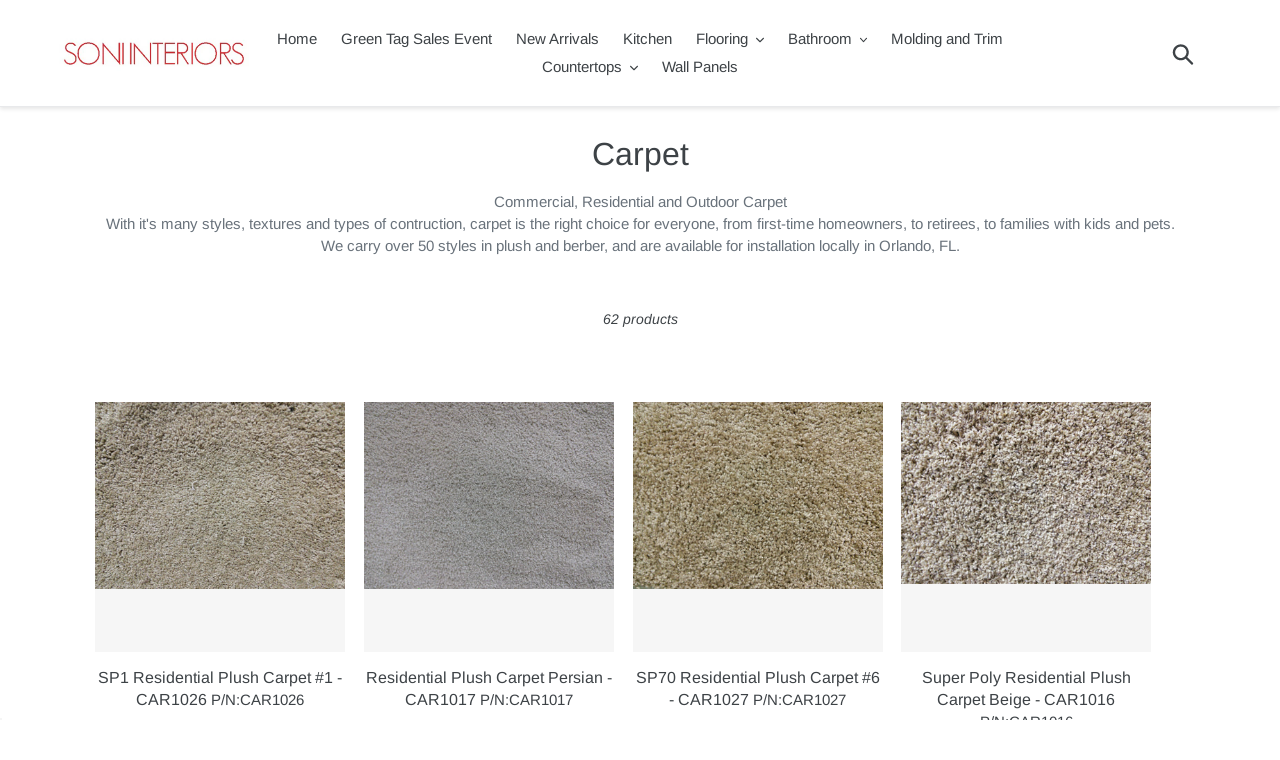

--- FILE ---
content_type: text/html; charset=utf-8
request_url: https://soniinteriorssupply.com/collections/carpet
body_size: 22010
content:
<!doctype html>
<html class="no-js" lang="en">
<head>
  <meta charset="utf-8">
  <meta http-equiv="X-UA-Compatible" content="IE=edge,chrome=1">
  <meta name="viewport" content="width=device-width,initial-scale=1">
  <meta name="theme-color" content="#557b97">
  <link rel="canonical" href="https://soniinteriorssupply.com/collections/carpet"><link rel="shortcut icon" href="//soniinteriorssupply.com/cdn/shop/files/soniinteriorssupply-fav_32x32.png?v=1614320147" type="image/png"><title>Soni Interiors Supply Orlando - Residential, Commercial and Outdoor Carpet
&ndash; SoniInteriorsSupply</title><meta name="description" content="Commercial, Residential and Outdoor Carpet With it&#39;s many styles, textures and types of contruction, carpet is the right choice for everyone, from first-time homeowners, to retirees, to families with kids and pets. We carry over 50 styles in plush and berber, and are available for installation locally in Orlando, FL."><!-- /snippets/social-meta-tags.liquid -->




<meta property="og:site_name" content="SoniInteriorsSupply">
<meta property="og:url" content="https://soniinteriorssupply.com/collections/carpet">
<meta property="og:title" content="Carpet">
<meta property="og:type" content="product.group">
<meta property="og:description" content="Commercial, Residential and Outdoor Carpet With it&#39;s many styles, textures and types of contruction, carpet is the right choice for everyone, from first-time homeowners, to retirees, to families with kids and pets. We carry over 50 styles in plush and berber, and are available for installation locally in Orlando, FL.">





<meta name="twitter:card" content="summary_large_image">
<meta name="twitter:title" content="Carpet">
<meta name="twitter:description" content="Commercial, Residential and Outdoor Carpet With it&#39;s many styles, textures and types of contruction, carpet is the right choice for everyone, from first-time homeowners, to retirees, to families with kids and pets. We carry over 50 styles in plush and berber, and are available for installation locally in Orlando, FL.">


  <link href="//soniinteriorssupply.com/cdn/shop/t/1/assets/theme.scss.css?v=29704416204843515361762200216" rel="stylesheet" type="text/css" media="all" />

  
  <link href="//soniinteriorssupply.com/cdn/shop/t/1/assets/custom.css?v=177750398147534774771671052326" rel="stylesheet" type="text/css" media="all" />
  <link href="//soniinteriorssupply.com/cdn/shop/t/1/assets/lightbox.css?v=142597676635252075711576101768" rel="stylesheet" type="text/css" media="all" />

  <script>
    var theme = {
      breakpoints: {
        medium: 750,
        large: 990,
        widescreen: 1400
      },
      strings: {
        addToCart: "Add to cart",
        soldOut: "Sold out",
        unavailable: "Unavailable",
        regularPrice: "Regular price",
        salePrice: "Sale price",
        sale: "Sale",
        showMore: "Show More",
        showLess: "Show Less",
        addressError: "Error looking up that address",
        addressNoResults: "No results for that address",
        addressQueryLimit: "You have exceeded the Google API usage limit. Consider upgrading to a \u003ca href=\"https:\/\/developers.google.com\/maps\/premium\/usage-limits\"\u003ePremium Plan\u003c\/a\u003e.",
        authError: "There was a problem authenticating your Google Maps account.",
        newWindow: "Opens in a new window.",
        external: "Opens external website.",
        newWindowExternal: "Opens external website in a new window.",
        removeLabel: "Remove [product]",
        update: "Update",
        quantity: "Quantity",
        discountedTotal: "Discounted total",
        regularTotal: "Regular total",
        priceColumn: "See Price column for discount details.",
        quantityMinimumMessage: "Quantity must be 1 or more",
        cartError: "There was an error while updating your cart. Please try again.",
        removedItemMessage: "Removed \u003cspan class=\"cart__removed-product-details\"\u003e([quantity]) [link]\u003c\/span\u003e from your cart.",
        unitPrice: "Unit price",
        unitPriceSeparator: "per",
        oneCartCount: "1 item",
        otherCartCount: "[count] items",
        quantityLabel: "Quantity: [count]"
      },
      moneyFormat: "${{amount}}",
      moneyFormatWithCurrency: "${{amount}} USD"
    }

    document.documentElement.className = document.documentElement.className.replace('no-js', 'js');

    
  </script>

<!-- Google Tag Manager -->
<!--script>(function(w,d,s,l,i){w[l]=w[l]||[];w[l].push({'gtm.start':
new Date().getTime(),event:'gtm.js'});var f=d.getElementsByTagName(s)[0],
j=d.createElement(s),dl=l!='dataLayer'?'&l='+l:'';j.async=true;j.src=
'https://www.googletagmanager.com/gtm.js?id='+i+dl;f.parentNode.insertBefore(j,f);
})(window,document,'script','dataLayer','GTM-59MRMQLX');</script-->
<!-- End Google Tag Manager -->


  <!-- Google tag (gtag.js) -->
<script async src="https://www.googletagmanager.com/gtag/js?id=AW-16537062570">
</script>
<script>
  window.dataLayer = window.dataLayer || [];
  function gtag(){dataLayer.push(arguments);}
  gtag('js', new Date());

  gtag('config', 'AW-16537062570');
</script><script src="//soniinteriorssupply.com/cdn/shop/t/1/assets/lazysizes.js?v=94224023136283657951572884661" async="async"></script>
  <script src="//soniinteriorssupply.com/cdn/shop/t/1/assets/vendor.js?v=12001839194546984181572884663" defer="defer"></script>
  <script src="//soniinteriorssupply.com/cdn/shop/t/1/assets/theme.js?v=133874726583346449951576180246" defer="defer"></script>
<script src="//soniinteriorssupply.com/cdn/shop/t/1/assets/lightbox.js?v=178545744667309542521576080290" defer="defer"></script>
  <script>window.performance && window.performance.mark && window.performance.mark('shopify.content_for_header.start');</script><meta name="google-site-verification" content="qUVwuBFr6pwSs6EYA0ZX-YAv2ZJ_PMSWOc6iezU_r7w">
<meta id="shopify-digital-wallet" name="shopify-digital-wallet" content="/27143503954/digital_wallets/dialog">
<link rel="alternate" type="application/atom+xml" title="Feed" href="/collections/carpet.atom" />
<link rel="next" href="/collections/carpet?page=2">
<link rel="alternate" type="application/json+oembed" href="https://soniinteriorssupply.com/collections/carpet.oembed">
<script async="async" src="/checkouts/internal/preloads.js?locale=en-US"></script>
<script id="shopify-features" type="application/json">{"accessToken":"977a90c6663e654101f7b1b8c0803892","betas":["rich-media-storefront-analytics"],"domain":"soniinteriorssupply.com","predictiveSearch":true,"shopId":27143503954,"locale":"en"}</script>
<script>var Shopify = Shopify || {};
Shopify.shop = "soniinteriorssupply.myshopify.com";
Shopify.locale = "en";
Shopify.currency = {"active":"USD","rate":"1.0"};
Shopify.country = "US";
Shopify.theme = {"name":"Debut","id":79033860178,"schema_name":"Debut","schema_version":"14.1.1","theme_store_id":796,"role":"main"};
Shopify.theme.handle = "null";
Shopify.theme.style = {"id":null,"handle":null};
Shopify.cdnHost = "soniinteriorssupply.com/cdn";
Shopify.routes = Shopify.routes || {};
Shopify.routes.root = "/";</script>
<script type="module">!function(o){(o.Shopify=o.Shopify||{}).modules=!0}(window);</script>
<script>!function(o){function n(){var o=[];function n(){o.push(Array.prototype.slice.apply(arguments))}return n.q=o,n}var t=o.Shopify=o.Shopify||{};t.loadFeatures=n(),t.autoloadFeatures=n()}(window);</script>
<script id="shop-js-analytics" type="application/json">{"pageType":"collection"}</script>
<script defer="defer" async type="module" src="//soniinteriorssupply.com/cdn/shopifycloud/shop-js/modules/v2/client.init-shop-cart-sync_C5BV16lS.en.esm.js"></script>
<script defer="defer" async type="module" src="//soniinteriorssupply.com/cdn/shopifycloud/shop-js/modules/v2/chunk.common_CygWptCX.esm.js"></script>
<script type="module">
  await import("//soniinteriorssupply.com/cdn/shopifycloud/shop-js/modules/v2/client.init-shop-cart-sync_C5BV16lS.en.esm.js");
await import("//soniinteriorssupply.com/cdn/shopifycloud/shop-js/modules/v2/chunk.common_CygWptCX.esm.js");

  window.Shopify.SignInWithShop?.initShopCartSync?.({"fedCMEnabled":true,"windoidEnabled":true});

</script>
<script>(function() {
  var isLoaded = false;
  function asyncLoad() {
    if (isLoaded) return;
    isLoaded = true;
    var urls = ["https:\/\/api.omegatheme.com\/facebook-chat\/\/facebook-chat.js?v=1583748341\u0026shop=soniinteriorssupply.myshopify.com","https:\/\/d23dclunsivw3h.cloudfront.net\/redirect-app.js?shop=soniinteriorssupply.myshopify.com"];
    for (var i = 0; i < urls.length; i++) {
      var s = document.createElement('script');
      s.type = 'text/javascript';
      s.async = true;
      s.src = urls[i];
      var x = document.getElementsByTagName('script')[0];
      x.parentNode.insertBefore(s, x);
    }
  };
  if(window.attachEvent) {
    window.attachEvent('onload', asyncLoad);
  } else {
    window.addEventListener('load', asyncLoad, false);
  }
})();</script>
<script id="__st">var __st={"a":27143503954,"offset":-18000,"reqid":"8e2436d4-62bb-47c5-a58f-b81138bc2477-1768813105","pageurl":"soniinteriorssupply.com\/collections\/carpet","u":"f024eb898903","p":"collection","rtyp":"collection","rid":155399684178};</script>
<script>window.ShopifyPaypalV4VisibilityTracking = true;</script>
<script id="captcha-bootstrap">!function(){'use strict';const t='contact',e='account',n='new_comment',o=[[t,t],['blogs',n],['comments',n],[t,'customer']],c=[[e,'customer_login'],[e,'guest_login'],[e,'recover_customer_password'],[e,'create_customer']],r=t=>t.map((([t,e])=>`form[action*='/${t}']:not([data-nocaptcha='true']) input[name='form_type'][value='${e}']`)).join(','),a=t=>()=>t?[...document.querySelectorAll(t)].map((t=>t.form)):[];function s(){const t=[...o],e=r(t);return a(e)}const i='password',u='form_key',d=['recaptcha-v3-token','g-recaptcha-response','h-captcha-response',i],f=()=>{try{return window.sessionStorage}catch{return}},m='__shopify_v',_=t=>t.elements[u];function p(t,e,n=!1){try{const o=window.sessionStorage,c=JSON.parse(o.getItem(e)),{data:r}=function(t){const{data:e,action:n}=t;return t[m]||n?{data:e,action:n}:{data:t,action:n}}(c);for(const[e,n]of Object.entries(r))t.elements[e]&&(t.elements[e].value=n);n&&o.removeItem(e)}catch(o){console.error('form repopulation failed',{error:o})}}const l='form_type',E='cptcha';function T(t){t.dataset[E]=!0}const w=window,h=w.document,L='Shopify',v='ce_forms',y='captcha';let A=!1;((t,e)=>{const n=(g='f06e6c50-85a8-45c8-87d0-21a2b65856fe',I='https://cdn.shopify.com/shopifycloud/storefront-forms-hcaptcha/ce_storefront_forms_captcha_hcaptcha.v1.5.2.iife.js',D={infoText:'Protected by hCaptcha',privacyText:'Privacy',termsText:'Terms'},(t,e,n)=>{const o=w[L][v],c=o.bindForm;if(c)return c(t,g,e,D).then(n);var r;o.q.push([[t,g,e,D],n]),r=I,A||(h.body.append(Object.assign(h.createElement('script'),{id:'captcha-provider',async:!0,src:r})),A=!0)});var g,I,D;w[L]=w[L]||{},w[L][v]=w[L][v]||{},w[L][v].q=[],w[L][y]=w[L][y]||{},w[L][y].protect=function(t,e){n(t,void 0,e),T(t)},Object.freeze(w[L][y]),function(t,e,n,w,h,L){const[v,y,A,g]=function(t,e,n){const i=e?o:[],u=t?c:[],d=[...i,...u],f=r(d),m=r(i),_=r(d.filter((([t,e])=>n.includes(e))));return[a(f),a(m),a(_),s()]}(w,h,L),I=t=>{const e=t.target;return e instanceof HTMLFormElement?e:e&&e.form},D=t=>v().includes(t);t.addEventListener('submit',(t=>{const e=I(t);if(!e)return;const n=D(e)&&!e.dataset.hcaptchaBound&&!e.dataset.recaptchaBound,o=_(e),c=g().includes(e)&&(!o||!o.value);(n||c)&&t.preventDefault(),c&&!n&&(function(t){try{if(!f())return;!function(t){const e=f();if(!e)return;const n=_(t);if(!n)return;const o=n.value;o&&e.removeItem(o)}(t);const e=Array.from(Array(32),(()=>Math.random().toString(36)[2])).join('');!function(t,e){_(t)||t.append(Object.assign(document.createElement('input'),{type:'hidden',name:u})),t.elements[u].value=e}(t,e),function(t,e){const n=f();if(!n)return;const o=[...t.querySelectorAll(`input[type='${i}']`)].map((({name:t})=>t)),c=[...d,...o],r={};for(const[a,s]of new FormData(t).entries())c.includes(a)||(r[a]=s);n.setItem(e,JSON.stringify({[m]:1,action:t.action,data:r}))}(t,e)}catch(e){console.error('failed to persist form',e)}}(e),e.submit())}));const S=(t,e)=>{t&&!t.dataset[E]&&(n(t,e.some((e=>e===t))),T(t))};for(const o of['focusin','change'])t.addEventListener(o,(t=>{const e=I(t);D(e)&&S(e,y())}));const B=e.get('form_key'),M=e.get(l),P=B&&M;t.addEventListener('DOMContentLoaded',(()=>{const t=y();if(P)for(const e of t)e.elements[l].value===M&&p(e,B);[...new Set([...A(),...v().filter((t=>'true'===t.dataset.shopifyCaptcha))])].forEach((e=>S(e,t)))}))}(h,new URLSearchParams(w.location.search),n,t,e,['guest_login'])})(!0,!0)}();</script>
<script integrity="sha256-4kQ18oKyAcykRKYeNunJcIwy7WH5gtpwJnB7kiuLZ1E=" data-source-attribution="shopify.loadfeatures" defer="defer" src="//soniinteriorssupply.com/cdn/shopifycloud/storefront/assets/storefront/load_feature-a0a9edcb.js" crossorigin="anonymous"></script>
<script data-source-attribution="shopify.dynamic_checkout.dynamic.init">var Shopify=Shopify||{};Shopify.PaymentButton=Shopify.PaymentButton||{isStorefrontPortableWallets:!0,init:function(){window.Shopify.PaymentButton.init=function(){};var t=document.createElement("script");t.src="https://soniinteriorssupply.com/cdn/shopifycloud/portable-wallets/latest/portable-wallets.en.js",t.type="module",document.head.appendChild(t)}};
</script>
<script data-source-attribution="shopify.dynamic_checkout.buyer_consent">
  function portableWalletsHideBuyerConsent(e){var t=document.getElementById("shopify-buyer-consent"),n=document.getElementById("shopify-subscription-policy-button");t&&n&&(t.classList.add("hidden"),t.setAttribute("aria-hidden","true"),n.removeEventListener("click",e))}function portableWalletsShowBuyerConsent(e){var t=document.getElementById("shopify-buyer-consent"),n=document.getElementById("shopify-subscription-policy-button");t&&n&&(t.classList.remove("hidden"),t.removeAttribute("aria-hidden"),n.addEventListener("click",e))}window.Shopify?.PaymentButton&&(window.Shopify.PaymentButton.hideBuyerConsent=portableWalletsHideBuyerConsent,window.Shopify.PaymentButton.showBuyerConsent=portableWalletsShowBuyerConsent);
</script>
<script data-source-attribution="shopify.dynamic_checkout.cart.bootstrap">document.addEventListener("DOMContentLoaded",(function(){function t(){return document.querySelector("shopify-accelerated-checkout-cart, shopify-accelerated-checkout")}if(t())Shopify.PaymentButton.init();else{new MutationObserver((function(e,n){t()&&(Shopify.PaymentButton.init(),n.disconnect())})).observe(document.body,{childList:!0,subtree:!0})}}));
</script>

<script>window.performance && window.performance.mark && window.performance.mark('shopify.content_for_header.end');</script>
<meta name="p:domain_verify" content="bab06305f6cb409bb6097972c734aa13"/>
  <meta name="google-site-verification" content="6Wd1fYuYA913C2DtxgoPYReTcPcRiZIUsPVZlwG8ZOY" />
<meta name="google-site-verification" content="aeMI7z-JmpJUksVP75KOkPKmgclqziI8-tP9jA8QcVg" />
<!-- Google Tag Manager -->
<script>(function(w,d,s,l,i){w[l]=w[l]||[];w[l].push({'gtm.start':
new Date().getTime(),event:'gtm.js'});var f=d.getElementsByTagName(s)[0],
j=d.createElement(s),dl=l!='dataLayer'?'&l='+l:'';j.async=true;j.src=
'https://www.googletagmanager.com/gtm.js?id='+i+dl;f.parentNode.insertBefore(j,f);
})(window,document,'script','dataLayer','GTM-K7KBSC6');</script>
<!-- End Google Tag Manager -->
  <!-- Google tag (gtag.js) -->
<script async src="https://www.googletagmanager.com/gtag/js?id=G-D9YN8EZMEL"></script>
<script>
  window.dataLayer = window.dataLayer || [];
  function gtag(){dataLayer.push(arguments);}
  gtag('js', new Date());

  gtag('config', 'G-D9YN8EZMEL');
</script>
  <meta property="og:image" content="https://cdn.shopify.com/s/files/1/0271/4350/3954/files/sonilogo100.jpg?height=628&pad_color=fff&v=1614317633&width=1200" />
<meta property="og:image:secure_url" content="https://cdn.shopify.com/s/files/1/0271/4350/3954/files/sonilogo100.jpg?height=628&pad_color=fff&v=1614317633&width=1200" />
<meta property="og:image:width" content="1200" />
<meta property="og:image:height" content="628" />
<link href="https://monorail-edge.shopifysvc.com" rel="dns-prefetch">
<script>(function(){if ("sendBeacon" in navigator && "performance" in window) {try {var session_token_from_headers = performance.getEntriesByType('navigation')[0].serverTiming.find(x => x.name == '_s').description;} catch {var session_token_from_headers = undefined;}var session_cookie_matches = document.cookie.match(/_shopify_s=([^;]*)/);var session_token_from_cookie = session_cookie_matches && session_cookie_matches.length === 2 ? session_cookie_matches[1] : "";var session_token = session_token_from_headers || session_token_from_cookie || "";function handle_abandonment_event(e) {var entries = performance.getEntries().filter(function(entry) {return /monorail-edge.shopifysvc.com/.test(entry.name);});if (!window.abandonment_tracked && entries.length === 0) {window.abandonment_tracked = true;var currentMs = Date.now();var navigation_start = performance.timing.navigationStart;var payload = {shop_id: 27143503954,url: window.location.href,navigation_start,duration: currentMs - navigation_start,session_token,page_type: "collection"};window.navigator.sendBeacon("https://monorail-edge.shopifysvc.com/v1/produce", JSON.stringify({schema_id: "online_store_buyer_site_abandonment/1.1",payload: payload,metadata: {event_created_at_ms: currentMs,event_sent_at_ms: currentMs}}));}}window.addEventListener('pagehide', handle_abandonment_event);}}());</script>
<script id="web-pixels-manager-setup">(function e(e,d,r,n,o){if(void 0===o&&(o={}),!Boolean(null===(a=null===(i=window.Shopify)||void 0===i?void 0:i.analytics)||void 0===a?void 0:a.replayQueue)){var i,a;window.Shopify=window.Shopify||{};var t=window.Shopify;t.analytics=t.analytics||{};var s=t.analytics;s.replayQueue=[],s.publish=function(e,d,r){return s.replayQueue.push([e,d,r]),!0};try{self.performance.mark("wpm:start")}catch(e){}var l=function(){var e={modern:/Edge?\/(1{2}[4-9]|1[2-9]\d|[2-9]\d{2}|\d{4,})\.\d+(\.\d+|)|Firefox\/(1{2}[4-9]|1[2-9]\d|[2-9]\d{2}|\d{4,})\.\d+(\.\d+|)|Chrom(ium|e)\/(9{2}|\d{3,})\.\d+(\.\d+|)|(Maci|X1{2}).+ Version\/(15\.\d+|(1[6-9]|[2-9]\d|\d{3,})\.\d+)([,.]\d+|)( \(\w+\)|)( Mobile\/\w+|) Safari\/|Chrome.+OPR\/(9{2}|\d{3,})\.\d+\.\d+|(CPU[ +]OS|iPhone[ +]OS|CPU[ +]iPhone|CPU IPhone OS|CPU iPad OS)[ +]+(15[._]\d+|(1[6-9]|[2-9]\d|\d{3,})[._]\d+)([._]\d+|)|Android:?[ /-](13[3-9]|1[4-9]\d|[2-9]\d{2}|\d{4,})(\.\d+|)(\.\d+|)|Android.+Firefox\/(13[5-9]|1[4-9]\d|[2-9]\d{2}|\d{4,})\.\d+(\.\d+|)|Android.+Chrom(ium|e)\/(13[3-9]|1[4-9]\d|[2-9]\d{2}|\d{4,})\.\d+(\.\d+|)|SamsungBrowser\/([2-9]\d|\d{3,})\.\d+/,legacy:/Edge?\/(1[6-9]|[2-9]\d|\d{3,})\.\d+(\.\d+|)|Firefox\/(5[4-9]|[6-9]\d|\d{3,})\.\d+(\.\d+|)|Chrom(ium|e)\/(5[1-9]|[6-9]\d|\d{3,})\.\d+(\.\d+|)([\d.]+$|.*Safari\/(?![\d.]+ Edge\/[\d.]+$))|(Maci|X1{2}).+ Version\/(10\.\d+|(1[1-9]|[2-9]\d|\d{3,})\.\d+)([,.]\d+|)( \(\w+\)|)( Mobile\/\w+|) Safari\/|Chrome.+OPR\/(3[89]|[4-9]\d|\d{3,})\.\d+\.\d+|(CPU[ +]OS|iPhone[ +]OS|CPU[ +]iPhone|CPU IPhone OS|CPU iPad OS)[ +]+(10[._]\d+|(1[1-9]|[2-9]\d|\d{3,})[._]\d+)([._]\d+|)|Android:?[ /-](13[3-9]|1[4-9]\d|[2-9]\d{2}|\d{4,})(\.\d+|)(\.\d+|)|Mobile Safari.+OPR\/([89]\d|\d{3,})\.\d+\.\d+|Android.+Firefox\/(13[5-9]|1[4-9]\d|[2-9]\d{2}|\d{4,})\.\d+(\.\d+|)|Android.+Chrom(ium|e)\/(13[3-9]|1[4-9]\d|[2-9]\d{2}|\d{4,})\.\d+(\.\d+|)|Android.+(UC? ?Browser|UCWEB|U3)[ /]?(15\.([5-9]|\d{2,})|(1[6-9]|[2-9]\d|\d{3,})\.\d+)\.\d+|SamsungBrowser\/(5\.\d+|([6-9]|\d{2,})\.\d+)|Android.+MQ{2}Browser\/(14(\.(9|\d{2,})|)|(1[5-9]|[2-9]\d|\d{3,})(\.\d+|))(\.\d+|)|K[Aa][Ii]OS\/(3\.\d+|([4-9]|\d{2,})\.\d+)(\.\d+|)/},d=e.modern,r=e.legacy,n=navigator.userAgent;return n.match(d)?"modern":n.match(r)?"legacy":"unknown"}(),u="modern"===l?"modern":"legacy",c=(null!=n?n:{modern:"",legacy:""})[u],f=function(e){return[e.baseUrl,"/wpm","/b",e.hashVersion,"modern"===e.buildTarget?"m":"l",".js"].join("")}({baseUrl:d,hashVersion:r,buildTarget:u}),m=function(e){var d=e.version,r=e.bundleTarget,n=e.surface,o=e.pageUrl,i=e.monorailEndpoint;return{emit:function(e){var a=e.status,t=e.errorMsg,s=(new Date).getTime(),l=JSON.stringify({metadata:{event_sent_at_ms:s},events:[{schema_id:"web_pixels_manager_load/3.1",payload:{version:d,bundle_target:r,page_url:o,status:a,surface:n,error_msg:t},metadata:{event_created_at_ms:s}}]});if(!i)return console&&console.warn&&console.warn("[Web Pixels Manager] No Monorail endpoint provided, skipping logging."),!1;try{return self.navigator.sendBeacon.bind(self.navigator)(i,l)}catch(e){}var u=new XMLHttpRequest;try{return u.open("POST",i,!0),u.setRequestHeader("Content-Type","text/plain"),u.send(l),!0}catch(e){return console&&console.warn&&console.warn("[Web Pixels Manager] Got an unhandled error while logging to Monorail."),!1}}}}({version:r,bundleTarget:l,surface:e.surface,pageUrl:self.location.href,monorailEndpoint:e.monorailEndpoint});try{o.browserTarget=l,function(e){var d=e.src,r=e.async,n=void 0===r||r,o=e.onload,i=e.onerror,a=e.sri,t=e.scriptDataAttributes,s=void 0===t?{}:t,l=document.createElement("script"),u=document.querySelector("head"),c=document.querySelector("body");if(l.async=n,l.src=d,a&&(l.integrity=a,l.crossOrigin="anonymous"),s)for(var f in s)if(Object.prototype.hasOwnProperty.call(s,f))try{l.dataset[f]=s[f]}catch(e){}if(o&&l.addEventListener("load",o),i&&l.addEventListener("error",i),u)u.appendChild(l);else{if(!c)throw new Error("Did not find a head or body element to append the script");c.appendChild(l)}}({src:f,async:!0,onload:function(){if(!function(){var e,d;return Boolean(null===(d=null===(e=window.Shopify)||void 0===e?void 0:e.analytics)||void 0===d?void 0:d.initialized)}()){var d=window.webPixelsManager.init(e)||void 0;if(d){var r=window.Shopify.analytics;r.replayQueue.forEach((function(e){var r=e[0],n=e[1],o=e[2];d.publishCustomEvent(r,n,o)})),r.replayQueue=[],r.publish=d.publishCustomEvent,r.visitor=d.visitor,r.initialized=!0}}},onerror:function(){return m.emit({status:"failed",errorMsg:"".concat(f," has failed to load")})},sri:function(e){var d=/^sha384-[A-Za-z0-9+/=]+$/;return"string"==typeof e&&d.test(e)}(c)?c:"",scriptDataAttributes:o}),m.emit({status:"loading"})}catch(e){m.emit({status:"failed",errorMsg:(null==e?void 0:e.message)||"Unknown error"})}}})({shopId: 27143503954,storefrontBaseUrl: "https://soniinteriorssupply.com",extensionsBaseUrl: "https://extensions.shopifycdn.com/cdn/shopifycloud/web-pixels-manager",monorailEndpoint: "https://monorail-edge.shopifysvc.com/unstable/produce_batch",surface: "storefront-renderer",enabledBetaFlags: ["2dca8a86"],webPixelsConfigList: [{"id":"52166738","eventPayloadVersion":"v1","runtimeContext":"LAX","scriptVersion":"1","type":"CUSTOM","privacyPurposes":["MARKETING"],"name":"Meta pixel (migrated)"},{"id":"71925842","eventPayloadVersion":"v1","runtimeContext":"LAX","scriptVersion":"1","type":"CUSTOM","privacyPurposes":["ANALYTICS"],"name":"Google Analytics tag (migrated)"},{"id":"shopify-app-pixel","configuration":"{}","eventPayloadVersion":"v1","runtimeContext":"STRICT","scriptVersion":"0450","apiClientId":"shopify-pixel","type":"APP","privacyPurposes":["ANALYTICS","MARKETING"]},{"id":"shopify-custom-pixel","eventPayloadVersion":"v1","runtimeContext":"LAX","scriptVersion":"0450","apiClientId":"shopify-pixel","type":"CUSTOM","privacyPurposes":["ANALYTICS","MARKETING"]}],isMerchantRequest: false,initData: {"shop":{"name":"SoniInteriorsSupply","paymentSettings":{"currencyCode":"USD"},"myshopifyDomain":"soniinteriorssupply.myshopify.com","countryCode":"US","storefrontUrl":"https:\/\/soniinteriorssupply.com"},"customer":null,"cart":null,"checkout":null,"productVariants":[],"purchasingCompany":null},},"https://soniinteriorssupply.com/cdn","fcfee988w5aeb613cpc8e4bc33m6693e112",{"modern":"","legacy":""},{"shopId":"27143503954","storefrontBaseUrl":"https:\/\/soniinteriorssupply.com","extensionBaseUrl":"https:\/\/extensions.shopifycdn.com\/cdn\/shopifycloud\/web-pixels-manager","surface":"storefront-renderer","enabledBetaFlags":"[\"2dca8a86\"]","isMerchantRequest":"false","hashVersion":"fcfee988w5aeb613cpc8e4bc33m6693e112","publish":"custom","events":"[[\"page_viewed\",{}],[\"collection_viewed\",{\"collection\":{\"id\":\"155399684178\",\"title\":\"Carpet\",\"productVariants\":[{\"price\":{\"amount\":0.99,\"currencyCode\":\"USD\"},\"product\":{\"title\":\"SP1 Residential Plush Carpet #1 - CAR1026\",\"vendor\":\"Soni Interiors Supply\",\"id\":\"4344269701202\",\"untranslatedTitle\":\"SP1 Residential Plush Carpet #1 - CAR1026\",\"url\":\"\/products\/sp1-1\",\"type\":\"Carpet\"},\"id\":\"31125265285202\",\"image\":{\"src\":\"\/\/soniinteriorssupply.com\/cdn\/shop\/products\/car1026_1.jpg?v=1572912449\"},\"sku\":\"CAR1026\",\"title\":\"Default Title\",\"untranslatedTitle\":\"Default Title\"},{\"price\":{\"amount\":1.69,\"currencyCode\":\"USD\"},\"product\":{\"title\":\"Residential Plush Carpet Persian - CAR1017\",\"vendor\":\"Soni Interiors Supply\",\"id\":\"4344269111378\",\"untranslatedTitle\":\"Residential Plush Carpet Persian - CAR1017\",\"url\":\"\/products\/persian-residential-plush-carpet\",\"type\":\"Carpet\"},\"id\":\"31125261975634\",\"image\":{\"src\":\"\/\/soniinteriorssupply.com\/cdn\/shop\/products\/car1017_1.jpg?v=1572912418\"},\"sku\":\"CAR1017\",\"title\":\"Default Title\",\"untranslatedTitle\":\"Default Title\"},{\"price\":{\"amount\":0.99,\"currencyCode\":\"USD\"},\"product\":{\"title\":\"SP70 Residential Plush Carpet #6 - CAR1027\",\"vendor\":\"Soni Interiors Supply\",\"id\":\"4344268849234\",\"untranslatedTitle\":\"SP70 Residential Plush Carpet #6 - CAR1027\",\"url\":\"\/products\/sp70-6-residential-plush-carpet\",\"type\":\"Carpet\"},\"id\":\"31125261287506\",\"image\":{\"src\":\"\/\/soniinteriorssupply.com\/cdn\/shop\/products\/car1027_1.jpg?v=1572912406\"},\"sku\":\"CAR1027\",\"title\":\"Default Title\",\"untranslatedTitle\":\"Default Title\"},{\"price\":{\"amount\":1.99,\"currencyCode\":\"USD\"},\"product\":{\"title\":\"Super Poly Residential Plush Carpet Beige - CAR1016\",\"vendor\":\"Soni Interiors Supply\",\"id\":\"4344268750930\",\"untranslatedTitle\":\"Super Poly Residential Plush Carpet Beige - CAR1016\",\"url\":\"\/products\/super-poly-beige-residential-plush-carpet\",\"type\":\"Carpet\"},\"id\":\"31125260992594\",\"image\":{\"src\":\"\/\/soniinteriorssupply.com\/cdn\/shop\/products\/car1016_1.jpg?v=1572912399\"},\"sku\":\"CAR1016\",\"title\":\"Default Title\",\"untranslatedTitle\":\"Default Title\"},{\"price\":{\"amount\":1.49,\"currencyCode\":\"USD\"},\"product\":{\"title\":\"Denali Residential Berber Carpet Kodiak - CAR1018\",\"vendor\":\"Soni Interiors Supply\",\"id\":\"4344268718162\",\"untranslatedTitle\":\"Denali Residential Berber Carpet Kodiak - CAR1018\",\"url\":\"\/products\/denali-kodiak-residential-berber-carpet\",\"type\":\"Carpet\"},\"id\":\"31125260959826\",\"image\":{\"src\":\"\/\/soniinteriorssupply.com\/cdn\/shop\/products\/car1018_1.jpg?v=1572912386\"},\"sku\":\"CAR1018\",\"title\":\"Default Title\",\"untranslatedTitle\":\"Default Title\"},{\"price\":{\"amount\":0.89,\"currencyCode\":\"USD\"},\"product\":{\"title\":\"SP70 Residential Plush Carpet #4 - CAR1012\",\"vendor\":\"Soni Interiors Supply\",\"id\":\"4344268554322\",\"untranslatedTitle\":\"SP70 Residential Plush Carpet #4 - CAR1012\",\"url\":\"\/products\/sp70-residential-plush-carpet-4\",\"type\":\"Carpet\"},\"id\":\"31125260533842\",\"image\":{\"src\":\"\/\/soniinteriorssupply.com\/cdn\/shop\/products\/car1012_1.jpg?v=1572912378\"},\"sku\":\"CAR1012\",\"title\":\"Default Title\",\"untranslatedTitle\":\"Default Title\"},{\"price\":{\"amount\":0.89,\"currencyCode\":\"USD\"},\"product\":{\"title\":\"Standoff Residential Plush Carpet Sandalwood - CAR1043\",\"vendor\":\"Soni Interiors Supply\",\"id\":\"4344268390482\",\"untranslatedTitle\":\"Standoff Residential Plush Carpet Sandalwood - CAR1043\",\"url\":\"\/products\/standoff-residential-plush-carpet-sandalwood\",\"type\":\"Carpet\"},\"id\":\"31125259845714\",\"image\":{\"src\":\"\/\/soniinteriorssupply.com\/cdn\/shop\/products\/car1043_1.jpg?v=1572912366\"},\"sku\":\"CAR1043\",\"title\":\"Default Title\",\"untranslatedTitle\":\"Default Title\"},{\"price\":{\"amount\":0.89,\"currencyCode\":\"USD\"},\"product\":{\"title\":\"Little River Residential Plush Carpet Oyster - CAR1019\",\"vendor\":\"Soni Interiors Supply\",\"id\":\"4344268259410\",\"untranslatedTitle\":\"Little River Residential Plush Carpet Oyster - CAR1019\",\"url\":\"\/products\/little-river-residential-plush-carpet-oyster\",\"type\":\"Carpet\"},\"id\":\"31125259714642\",\"image\":{\"src\":\"\/\/soniinteriorssupply.com\/cdn\/shop\/products\/car1019_1.jpg?v=1572912357\"},\"sku\":\"CAR1019\",\"title\":\"Default Title\",\"untranslatedTitle\":\"Default Title\"},{\"price\":{\"amount\":0.99,\"currencyCode\":\"USD\"},\"product\":{\"title\":\"Believe Residential Plush Carpet Oyster - CAR1153\",\"vendor\":\"Soni Interiors Supply\",\"id\":\"4344268095570\",\"untranslatedTitle\":\"Believe Residential Plush Carpet Oyster - CAR1153\",\"url\":\"\/products\/believe-residential-plush-carpet-oyster\",\"type\":\"Carpet\"},\"id\":\"31125259550802\",\"image\":{\"src\":\"\/\/soniinteriorssupply.com\/cdn\/shop\/products\/car1153_1_1.jpg?v=1572912350\"},\"sku\":\"CAR1153\",\"title\":\"Default Title\",\"untranslatedTitle\":\"Default Title\"},{\"price\":{\"amount\":1.49,\"currencyCode\":\"USD\"},\"product\":{\"title\":\"Residential Plush Carpet Fruitwood - CAR1020\",\"vendor\":\"Soni Interiors Supply\",\"id\":\"4344267964498\",\"untranslatedTitle\":\"Residential Plush Carpet Fruitwood - CAR1020\",\"url\":\"\/products\/residential-plush-carpet-fruitwood\",\"type\":\"Carpet\"},\"id\":\"31125259419730\",\"image\":{\"src\":\"\/\/soniinteriorssupply.com\/cdn\/shop\/products\/car1020_1.jpg?v=1572912342\"},\"sku\":\"CAR1020\",\"title\":\"Default Title\",\"untranslatedTitle\":\"Default Title\"},{\"price\":{\"amount\":0.89,\"currencyCode\":\"USD\"},\"product\":{\"title\":\"SP1 Residential Plush Carpet #4 - CAR1011\",\"vendor\":\"Soni Interiors Supply\",\"id\":\"4344267898962\",\"untranslatedTitle\":\"SP1 Residential Plush Carpet #4 - CAR1011\",\"url\":\"\/products\/sp1-residential-plush-carpet-4\",\"type\":\"Carpet\"},\"id\":\"31125259255890\",\"image\":{\"src\":\"\/\/soniinteriorssupply.com\/cdn\/shop\/products\/car1011_1.jpg?v=1572912334\"},\"sku\":\"CAR1011\",\"title\":\"Default Title\",\"untranslatedTitle\":\"Default Title\"},{\"price\":{\"amount\":0.79,\"currencyCode\":\"USD\"},\"product\":{\"title\":\"SP75 Residential Plush Carpet #1003 - CAR1024\",\"vendor\":\"Soni Interiors Supply\",\"id\":\"4344267767890\",\"untranslatedTitle\":\"SP75 Residential Plush Carpet #1003 - CAR1024\",\"url\":\"\/products\/sp75-residential-plush-carpet-1003\",\"type\":\"Carpet\"},\"id\":\"31125258993746\",\"image\":{\"src\":\"\/\/soniinteriorssupply.com\/cdn\/shop\/products\/car1024_1.jpg?v=1572912326\"},\"sku\":\"CAR1024\",\"title\":\"Default Title\",\"untranslatedTitle\":\"Default Title\"},{\"price\":{\"amount\":0.79,\"currencyCode\":\"USD\"},\"product\":{\"title\":\"Vermicelli Outdoor Carpet Chocolate - CAR1056\",\"vendor\":\"Soni Interiors Supply\",\"id\":\"4344267735122\",\"untranslatedTitle\":\"Vermicelli Outdoor Carpet Chocolate - CAR1056\",\"url\":\"\/products\/vermicelli-outdoor-carpet-chocolate\",\"type\":\"Carpet\"},\"id\":\"31125258731602\",\"image\":{\"src\":\"\/\/soniinteriorssupply.com\/cdn\/shop\/products\/car1056_1.jpg?v=1572912316\"},\"sku\":\"CAR1056\",\"title\":\"Default Title\",\"untranslatedTitle\":\"Default Title\"},{\"price\":{\"amount\":0.89,\"currencyCode\":\"USD\"},\"product\":{\"title\":\"SP2 Residential Plush Carpet #2 - CAR1013\",\"vendor\":\"Soni Interiors Supply\",\"id\":\"4344267636818\",\"untranslatedTitle\":\"SP2 Residential Plush Carpet #2 - CAR1013\",\"url\":\"\/products\/sp2-residential-plush-carpet-2\",\"type\":\"Carpet\"},\"id\":\"31125258436690\",\"image\":{\"src\":\"\/\/soniinteriorssupply.com\/cdn\/shop\/products\/car1013_1.jpg?v=1572912307\"},\"sku\":\"CAR1013\",\"title\":\"Default Title\",\"untranslatedTitle\":\"Default Title\"},{\"price\":{\"amount\":1.19,\"currencyCode\":\"USD\"},\"product\":{\"title\":\"Full Court Residential Plush Carpet Taffy - CAR1051\",\"vendor\":\"Soni Interiors Supply\",\"id\":\"4344267571282\",\"untranslatedTitle\":\"Full Court Residential Plush Carpet Taffy - CAR1051\",\"url\":\"\/products\/full-court-residential-plush-carpet-taffy\",\"type\":\"Carpet\"},\"id\":\"31125258272850\",\"image\":{\"src\":\"\/\/soniinteriorssupply.com\/cdn\/shop\/products\/car1051_1.jpg?v=1572912298\"},\"sku\":\"CAR1051\",\"title\":\"Default Title\",\"untranslatedTitle\":\"Default Title\"},{\"price\":{\"amount\":1.79,\"currencyCode\":\"USD\"},\"product\":{\"title\":\"Ray of Light Residential Berber Carpet Wood - CAR1029\",\"vendor\":\"Soni Interiors Supply\",\"id\":\"4344267472978\",\"untranslatedTitle\":\"Ray of Light Residential Berber Carpet Wood - CAR1029\",\"url\":\"\/products\/ray-of-light-residential-berber-carpet-wood\",\"type\":\"Carpet\"},\"id\":\"31125258043474\",\"image\":{\"src\":\"\/\/soniinteriorssupply.com\/cdn\/shop\/products\/car1029_1.jpg?v=1572912289\"},\"sku\":\"CAR1029\",\"title\":\"Default Title\",\"untranslatedTitle\":\"Default Title\"},{\"price\":{\"amount\":0.79,\"currencyCode\":\"USD\"},\"product\":{\"title\":\"SP70 Residential Plush Carpet #1 - CAR1035\",\"vendor\":\"Soni Interiors Supply\",\"id\":\"4344267341906\",\"untranslatedTitle\":\"SP70 Residential Plush Carpet #1 - CAR1035\",\"url\":\"\/products\/sp70-residential-plush-carpet-1\",\"type\":\"Carpet\"},\"id\":\"31125257093202\",\"image\":{\"src\":\"\/\/soniinteriorssupply.com\/cdn\/shop\/products\/car1035_1.jpg?v=1572912281\"},\"sku\":\"CAR1035\",\"title\":\"Default Title\",\"untranslatedTitle\":\"Default Title\"},{\"price\":{\"amount\":0.69,\"currencyCode\":\"USD\"},\"product\":{\"title\":\"Big Tex Residential Berber Carpet Medium Beige - CAR1064\",\"vendor\":\"Soni Interiors Supply\",\"id\":\"4344267178066\",\"untranslatedTitle\":\"Big Tex Residential Berber Carpet Medium Beige - CAR1064\",\"url\":\"\/products\/big-tex-residential-berber-carpet-medium-beige\",\"type\":\"Carpet\"},\"id\":\"31125256863826\",\"image\":{\"src\":\"\/\/soniinteriorssupply.com\/cdn\/shop\/products\/car1064_1.jpg?v=1572912275\"},\"sku\":\"CAR1064\",\"title\":\"Default Title\",\"untranslatedTitle\":\"Default Title\"},{\"price\":{\"amount\":0.89,\"currencyCode\":\"USD\"},\"product\":{\"title\":\"Essay I Residential Plush Carpet Mocha Froth - CAR1041\",\"vendor\":\"Soni Interiors Supply\",\"id\":\"4344266948690\",\"untranslatedTitle\":\"Essay I Residential Plush Carpet Mocha Froth - CAR1041\",\"url\":\"\/products\/essay-i-residential-plush-carpet-mocha-froth\",\"type\":\"Carpet\"},\"id\":\"31125256601682\",\"image\":{\"src\":\"\/\/soniinteriorssupply.com\/cdn\/shop\/products\/car1041_1_1.jpg?v=1572912266\"},\"sku\":\"CAR1041\",\"title\":\"Default Title\",\"untranslatedTitle\":\"Default Title\"},{\"price\":{\"amount\":0.79,\"currencyCode\":\"USD\"},\"product\":{\"title\":\"VA207 Residential Plush Carpet Golden Hut - CAR1170\",\"vendor\":\"Soni Interiors Supply\",\"id\":\"4344266850386\",\"untranslatedTitle\":\"VA207 Residential Plush Carpet Golden Hut - CAR1170\",\"url\":\"\/products\/va207-residential-plush-carpet-golden-hut\",\"type\":\"Carpet\"},\"id\":\"31125256503378\",\"image\":{\"src\":\"\/\/soniinteriorssupply.com\/cdn\/shop\/products\/car1170_1.jpg?v=1572912260\"},\"sku\":\"CAR1170\",\"title\":\"Default Title\",\"untranslatedTitle\":\"Default Title\"},{\"price\":{\"amount\":1.29,\"currencyCode\":\"USD\"},\"product\":{\"title\":\"Center Point Residential Berber Carpet - CAR1171\",\"vendor\":\"Soni Interiors Supply\",\"id\":\"4344266752082\",\"untranslatedTitle\":\"Center Point Residential Berber Carpet - CAR1171\",\"url\":\"\/products\/center-point-residential-berber-carpet\",\"type\":\"Carpet\"},\"id\":\"31125256405074\",\"image\":{\"src\":\"\/\/soniinteriorssupply.com\/cdn\/shop\/products\/car1171_1.jpg?v=1572912254\"},\"sku\":\"CAR1171\",\"title\":\"Default Title\",\"untranslatedTitle\":\"Default Title\"},{\"price\":{\"amount\":1.99,\"currencyCode\":\"USD\"},\"product\":{\"title\":\"Super Poly Residential Plush Carpet Sand Beauty - CAR1065\",\"vendor\":\"Soni Interiors Supply\",\"id\":\"4344266719314\",\"untranslatedTitle\":\"Super Poly Residential Plush Carpet Sand Beauty - CAR1065\",\"url\":\"\/products\/super-poly-residential-plush-carpet-sand-beauty\",\"type\":\"Carpet\"},\"id\":\"31125256372306\",\"image\":{\"src\":\"\/\/soniinteriorssupply.com\/cdn\/shop\/products\/car1065_1.jpg?v=1572912246\"},\"sku\":\"CAR1065\",\"title\":\"Default Title\",\"untranslatedTitle\":\"Default Title\"},{\"price\":{\"amount\":0.99,\"currencyCode\":\"USD\"},\"product\":{\"title\":\"SP70 Residential Plush Carpet #3 - CAR1086\",\"vendor\":\"Soni Interiors Supply\",\"id\":\"4344266588242\",\"untranslatedTitle\":\"SP70 Residential Plush Carpet #3 - CAR1086\",\"url\":\"\/products\/sp70-residential-plush-carpet-3\",\"type\":\"Carpet\"},\"id\":\"31125256077394\",\"image\":{\"src\":\"\/\/soniinteriorssupply.com\/cdn\/shop\/products\/car1086_1.jpg?v=1572912237\"},\"sku\":\"CAR1086\",\"title\":\"Default Title\",\"untranslatedTitle\":\"Default Title\"},{\"price\":{\"amount\":1.89,\"currencyCode\":\"USD\"},\"product\":{\"title\":\"Monterey Residential Plush Carpet Timberidge - CAR1085\",\"vendor\":\"Soni Interiors Supply\",\"id\":\"4344266424402\",\"untranslatedTitle\":\"Monterey Residential Plush Carpet Timberidge - CAR1085\",\"url\":\"\/products\/monterey-residential-plush-carpet-timberidge\",\"type\":\"Carpet\"},\"id\":\"31125254504530\",\"image\":{\"src\":\"\/\/soniinteriorssupply.com\/cdn\/shop\/products\/car1085_1.jpg?v=1572912228\"},\"sku\":\"CAR1085\",\"title\":\"Default Title\",\"untranslatedTitle\":\"Default Title\"},{\"price\":{\"amount\":1.49,\"currencyCode\":\"USD\"},\"product\":{\"title\":\"Monterey Residential Plush Carpet Eggshell - CAR1084\",\"vendor\":\"Soni Interiors Supply\",\"id\":\"4344266293330\",\"untranslatedTitle\":\"Monterey Residential Plush Carpet Eggshell - CAR1084\",\"url\":\"\/products\/monterey-residential-plush-carpet-eggshell\",\"type\":\"Carpet\"},\"id\":\"31125254373458\",\"image\":{\"src\":\"\/\/soniinteriorssupply.com\/cdn\/shop\/products\/car1084_1.jpg?v=1572912221\"},\"sku\":\"CAR1084\",\"title\":\"Default Title\",\"untranslatedTitle\":\"Default Title\"},{\"price\":{\"amount\":1.89,\"currencyCode\":\"USD\"},\"product\":{\"title\":\"Monterey Residential Plush Carpet Briarwood - CAR1075\",\"vendor\":\"Soni Interiors Supply\",\"id\":\"4344266227794\",\"untranslatedTitle\":\"Monterey Residential Plush Carpet Briarwood - CAR1075\",\"url\":\"\/products\/monterey-residential-plush-carpet-briarwood\",\"type\":\"Carpet\"},\"id\":\"31125253783634\",\"image\":{\"src\":\"\/\/soniinteriorssupply.com\/cdn\/shop\/products\/car1075_1.jpg?v=1572912213\"},\"sku\":\"CAR1075\",\"title\":\"Default Title\",\"untranslatedTitle\":\"Default Title\"},{\"price\":{\"amount\":0.79,\"currencyCode\":\"USD\"},\"product\":{\"title\":\"Cyclone Residential Berber Carpet Bayou - CAR1081\",\"vendor\":\"Soni Interiors Supply\",\"id\":\"4344266063954\",\"untranslatedTitle\":\"Cyclone Residential Berber Carpet Bayou - CAR1081\",\"url\":\"\/products\/cyclone-residential-berber-carpet-bayou\",\"type\":\"Carpet\"},\"id\":\"31125253062738\",\"image\":{\"src\":\"\/\/soniinteriorssupply.com\/cdn\/shop\/products\/car1081_1.jpg?v=1572912206\"},\"sku\":\"CAR1081\",\"title\":\"Default Title\",\"untranslatedTitle\":\"Default Title\"},{\"price\":{\"amount\":1.69,\"currencyCode\":\"USD\"},\"product\":{\"title\":\"VA210 Residential Plush Carpet Honeycomb - CAR1067\",\"vendor\":\"Soni Interiors Supply\",\"id\":\"4344265736274\",\"untranslatedTitle\":\"VA210 Residential Plush Carpet Honeycomb - CAR1067\",\"url\":\"\/products\/va210-residential-plush-carpet-honeycomb\",\"type\":\"Carpet\"},\"id\":\"31125252472914\",\"image\":{\"src\":\"\/\/soniinteriorssupply.com\/cdn\/shop\/products\/car1067_1.jpg?v=1572912191\"},\"sku\":\"CAR1067\",\"title\":\"Default Title\",\"untranslatedTitle\":\"Default Title\"}]}}]]"});</script><script>
  window.ShopifyAnalytics = window.ShopifyAnalytics || {};
  window.ShopifyAnalytics.meta = window.ShopifyAnalytics.meta || {};
  window.ShopifyAnalytics.meta.currency = 'USD';
  var meta = {"products":[{"id":4344269701202,"gid":"gid:\/\/shopify\/Product\/4344269701202","vendor":"Soni Interiors Supply","type":"Carpet","handle":"sp1-1","variants":[{"id":31125265285202,"price":99,"name":"SP1 Residential Plush Carpet #1 - CAR1026","public_title":null,"sku":"CAR1026"}],"remote":false},{"id":4344269111378,"gid":"gid:\/\/shopify\/Product\/4344269111378","vendor":"Soni Interiors Supply","type":"Carpet","handle":"persian-residential-plush-carpet","variants":[{"id":31125261975634,"price":169,"name":"Residential Plush Carpet Persian - CAR1017","public_title":null,"sku":"CAR1017"}],"remote":false},{"id":4344268849234,"gid":"gid:\/\/shopify\/Product\/4344268849234","vendor":"Soni Interiors Supply","type":"Carpet","handle":"sp70-6-residential-plush-carpet","variants":[{"id":31125261287506,"price":99,"name":"SP70 Residential Plush Carpet #6 - CAR1027","public_title":null,"sku":"CAR1027"}],"remote":false},{"id":4344268750930,"gid":"gid:\/\/shopify\/Product\/4344268750930","vendor":"Soni Interiors Supply","type":"Carpet","handle":"super-poly-beige-residential-plush-carpet","variants":[{"id":31125260992594,"price":199,"name":"Super Poly Residential Plush Carpet Beige - CAR1016","public_title":null,"sku":"CAR1016"}],"remote":false},{"id":4344268718162,"gid":"gid:\/\/shopify\/Product\/4344268718162","vendor":"Soni Interiors Supply","type":"Carpet","handle":"denali-kodiak-residential-berber-carpet","variants":[{"id":31125260959826,"price":149,"name":"Denali Residential Berber Carpet Kodiak - CAR1018","public_title":null,"sku":"CAR1018"}],"remote":false},{"id":4344268554322,"gid":"gid:\/\/shopify\/Product\/4344268554322","vendor":"Soni Interiors Supply","type":"Carpet","handle":"sp70-residential-plush-carpet-4","variants":[{"id":31125260533842,"price":89,"name":"SP70 Residential Plush Carpet #4 - CAR1012","public_title":null,"sku":"CAR1012"}],"remote":false},{"id":4344268390482,"gid":"gid:\/\/shopify\/Product\/4344268390482","vendor":"Soni Interiors Supply","type":"Carpet","handle":"standoff-residential-plush-carpet-sandalwood","variants":[{"id":31125259845714,"price":89,"name":"Standoff Residential Plush Carpet Sandalwood - CAR1043","public_title":null,"sku":"CAR1043"}],"remote":false},{"id":4344268259410,"gid":"gid:\/\/shopify\/Product\/4344268259410","vendor":"Soni Interiors Supply","type":"Carpet","handle":"little-river-residential-plush-carpet-oyster","variants":[{"id":31125259714642,"price":89,"name":"Little River Residential Plush Carpet Oyster - CAR1019","public_title":null,"sku":"CAR1019"}],"remote":false},{"id":4344268095570,"gid":"gid:\/\/shopify\/Product\/4344268095570","vendor":"Soni Interiors Supply","type":"Carpet","handle":"believe-residential-plush-carpet-oyster","variants":[{"id":31125259550802,"price":99,"name":"Believe Residential Plush Carpet Oyster - CAR1153","public_title":null,"sku":"CAR1153"}],"remote":false},{"id":4344267964498,"gid":"gid:\/\/shopify\/Product\/4344267964498","vendor":"Soni Interiors Supply","type":"Carpet","handle":"residential-plush-carpet-fruitwood","variants":[{"id":31125259419730,"price":149,"name":"Residential Plush Carpet Fruitwood - CAR1020","public_title":null,"sku":"CAR1020"}],"remote":false},{"id":4344267898962,"gid":"gid:\/\/shopify\/Product\/4344267898962","vendor":"Soni Interiors Supply","type":"Carpet","handle":"sp1-residential-plush-carpet-4","variants":[{"id":31125259255890,"price":89,"name":"SP1 Residential Plush Carpet #4 - CAR1011","public_title":null,"sku":"CAR1011"}],"remote":false},{"id":4344267767890,"gid":"gid:\/\/shopify\/Product\/4344267767890","vendor":"Soni Interiors Supply","type":"Carpet","handle":"sp75-residential-plush-carpet-1003","variants":[{"id":31125258993746,"price":79,"name":"SP75 Residential Plush Carpet #1003 - CAR1024","public_title":null,"sku":"CAR1024"}],"remote":false},{"id":4344267735122,"gid":"gid:\/\/shopify\/Product\/4344267735122","vendor":"Soni Interiors Supply","type":"Carpet","handle":"vermicelli-outdoor-carpet-chocolate","variants":[{"id":31125258731602,"price":79,"name":"Vermicelli Outdoor Carpet Chocolate - CAR1056","public_title":null,"sku":"CAR1056"}],"remote":false},{"id":4344267636818,"gid":"gid:\/\/shopify\/Product\/4344267636818","vendor":"Soni Interiors Supply","type":"Carpet","handle":"sp2-residential-plush-carpet-2","variants":[{"id":31125258436690,"price":89,"name":"SP2 Residential Plush Carpet #2 - CAR1013","public_title":null,"sku":"CAR1013"}],"remote":false},{"id":4344267571282,"gid":"gid:\/\/shopify\/Product\/4344267571282","vendor":"Soni Interiors Supply","type":"Carpet","handle":"full-court-residential-plush-carpet-taffy","variants":[{"id":31125258272850,"price":119,"name":"Full Court Residential Plush Carpet Taffy - CAR1051","public_title":null,"sku":"CAR1051"}],"remote":false},{"id":4344267472978,"gid":"gid:\/\/shopify\/Product\/4344267472978","vendor":"Soni Interiors Supply","type":"Carpet","handle":"ray-of-light-residential-berber-carpet-wood","variants":[{"id":31125258043474,"price":179,"name":"Ray of Light Residential Berber Carpet Wood - CAR1029","public_title":null,"sku":"CAR1029"}],"remote":false},{"id":4344267341906,"gid":"gid:\/\/shopify\/Product\/4344267341906","vendor":"Soni Interiors Supply","type":"Carpet","handle":"sp70-residential-plush-carpet-1","variants":[{"id":31125257093202,"price":79,"name":"SP70 Residential Plush Carpet #1 - CAR1035","public_title":null,"sku":"CAR1035"}],"remote":false},{"id":4344267178066,"gid":"gid:\/\/shopify\/Product\/4344267178066","vendor":"Soni Interiors Supply","type":"Carpet","handle":"big-tex-residential-berber-carpet-medium-beige","variants":[{"id":31125256863826,"price":69,"name":"Big Tex Residential Berber Carpet Medium Beige - CAR1064","public_title":null,"sku":"CAR1064"}],"remote":false},{"id":4344266948690,"gid":"gid:\/\/shopify\/Product\/4344266948690","vendor":"Soni Interiors Supply","type":"Carpet","handle":"essay-i-residential-plush-carpet-mocha-froth","variants":[{"id":31125256601682,"price":89,"name":"Essay I Residential Plush Carpet Mocha Froth - CAR1041","public_title":null,"sku":"CAR1041"}],"remote":false},{"id":4344266850386,"gid":"gid:\/\/shopify\/Product\/4344266850386","vendor":"Soni Interiors Supply","type":"Carpet","handle":"va207-residential-plush-carpet-golden-hut","variants":[{"id":31125256503378,"price":79,"name":"VA207 Residential Plush Carpet Golden Hut - CAR1170","public_title":null,"sku":"CAR1170"}],"remote":false},{"id":4344266752082,"gid":"gid:\/\/shopify\/Product\/4344266752082","vendor":"Soni Interiors Supply","type":"Carpet","handle":"center-point-residential-berber-carpet","variants":[{"id":31125256405074,"price":129,"name":"Center Point Residential Berber Carpet - CAR1171","public_title":null,"sku":"CAR1171"}],"remote":false},{"id":4344266719314,"gid":"gid:\/\/shopify\/Product\/4344266719314","vendor":"Soni Interiors Supply","type":"Carpet","handle":"super-poly-residential-plush-carpet-sand-beauty","variants":[{"id":31125256372306,"price":199,"name":"Super Poly Residential Plush Carpet Sand Beauty - CAR1065","public_title":null,"sku":"CAR1065"}],"remote":false},{"id":4344266588242,"gid":"gid:\/\/shopify\/Product\/4344266588242","vendor":"Soni Interiors Supply","type":"Carpet","handle":"sp70-residential-plush-carpet-3","variants":[{"id":31125256077394,"price":99,"name":"SP70 Residential Plush Carpet #3 - CAR1086","public_title":null,"sku":"CAR1086"}],"remote":false},{"id":4344266424402,"gid":"gid:\/\/shopify\/Product\/4344266424402","vendor":"Soni Interiors Supply","type":"Carpet","handle":"monterey-residential-plush-carpet-timberidge","variants":[{"id":31125254504530,"price":189,"name":"Monterey Residential Plush Carpet Timberidge - CAR1085","public_title":null,"sku":"CAR1085"}],"remote":false},{"id":4344266293330,"gid":"gid:\/\/shopify\/Product\/4344266293330","vendor":"Soni Interiors Supply","type":"Carpet","handle":"monterey-residential-plush-carpet-eggshell","variants":[{"id":31125254373458,"price":149,"name":"Monterey Residential Plush Carpet Eggshell - CAR1084","public_title":null,"sku":"CAR1084"}],"remote":false},{"id":4344266227794,"gid":"gid:\/\/shopify\/Product\/4344266227794","vendor":"Soni Interiors Supply","type":"Carpet","handle":"monterey-residential-plush-carpet-briarwood","variants":[{"id":31125253783634,"price":189,"name":"Monterey Residential Plush Carpet Briarwood - CAR1075","public_title":null,"sku":"CAR1075"}],"remote":false},{"id":4344266063954,"gid":"gid:\/\/shopify\/Product\/4344266063954","vendor":"Soni Interiors Supply","type":"Carpet","handle":"cyclone-residential-berber-carpet-bayou","variants":[{"id":31125253062738,"price":79,"name":"Cyclone Residential Berber Carpet Bayou - CAR1081","public_title":null,"sku":"CAR1081"}],"remote":false},{"id":4344265736274,"gid":"gid:\/\/shopify\/Product\/4344265736274","vendor":"Soni Interiors Supply","type":"Carpet","handle":"va210-residential-plush-carpet-honeycomb","variants":[{"id":31125252472914,"price":169,"name":"VA210 Residential Plush Carpet Honeycomb - CAR1067","public_title":null,"sku":"CAR1067"}],"remote":false}],"page":{"pageType":"collection","resourceType":"collection","resourceId":155399684178,"requestId":"8e2436d4-62bb-47c5-a58f-b81138bc2477-1768813105"}};
  for (var attr in meta) {
    window.ShopifyAnalytics.meta[attr] = meta[attr];
  }
</script>
<script class="analytics">
  (function () {
    var customDocumentWrite = function(content) {
      var jquery = null;

      if (window.jQuery) {
        jquery = window.jQuery;
      } else if (window.Checkout && window.Checkout.$) {
        jquery = window.Checkout.$;
      }

      if (jquery) {
        jquery('body').append(content);
      }
    };

    var hasLoggedConversion = function(token) {
      if (token) {
        return document.cookie.indexOf('loggedConversion=' + token) !== -1;
      }
      return false;
    }

    var setCookieIfConversion = function(token) {
      if (token) {
        var twoMonthsFromNow = new Date(Date.now());
        twoMonthsFromNow.setMonth(twoMonthsFromNow.getMonth() + 2);

        document.cookie = 'loggedConversion=' + token + '; expires=' + twoMonthsFromNow;
      }
    }

    var trekkie = window.ShopifyAnalytics.lib = window.trekkie = window.trekkie || [];
    if (trekkie.integrations) {
      return;
    }
    trekkie.methods = [
      'identify',
      'page',
      'ready',
      'track',
      'trackForm',
      'trackLink'
    ];
    trekkie.factory = function(method) {
      return function() {
        var args = Array.prototype.slice.call(arguments);
        args.unshift(method);
        trekkie.push(args);
        return trekkie;
      };
    };
    for (var i = 0; i < trekkie.methods.length; i++) {
      var key = trekkie.methods[i];
      trekkie[key] = trekkie.factory(key);
    }
    trekkie.load = function(config) {
      trekkie.config = config || {};
      trekkie.config.initialDocumentCookie = document.cookie;
      var first = document.getElementsByTagName('script')[0];
      var script = document.createElement('script');
      script.type = 'text/javascript';
      script.onerror = function(e) {
        var scriptFallback = document.createElement('script');
        scriptFallback.type = 'text/javascript';
        scriptFallback.onerror = function(error) {
                var Monorail = {
      produce: function produce(monorailDomain, schemaId, payload) {
        var currentMs = new Date().getTime();
        var event = {
          schema_id: schemaId,
          payload: payload,
          metadata: {
            event_created_at_ms: currentMs,
            event_sent_at_ms: currentMs
          }
        };
        return Monorail.sendRequest("https://" + monorailDomain + "/v1/produce", JSON.stringify(event));
      },
      sendRequest: function sendRequest(endpointUrl, payload) {
        // Try the sendBeacon API
        if (window && window.navigator && typeof window.navigator.sendBeacon === 'function' && typeof window.Blob === 'function' && !Monorail.isIos12()) {
          var blobData = new window.Blob([payload], {
            type: 'text/plain'
          });

          if (window.navigator.sendBeacon(endpointUrl, blobData)) {
            return true;
          } // sendBeacon was not successful

        } // XHR beacon

        var xhr = new XMLHttpRequest();

        try {
          xhr.open('POST', endpointUrl);
          xhr.setRequestHeader('Content-Type', 'text/plain');
          xhr.send(payload);
        } catch (e) {
          console.log(e);
        }

        return false;
      },
      isIos12: function isIos12() {
        return window.navigator.userAgent.lastIndexOf('iPhone; CPU iPhone OS 12_') !== -1 || window.navigator.userAgent.lastIndexOf('iPad; CPU OS 12_') !== -1;
      }
    };
    Monorail.produce('monorail-edge.shopifysvc.com',
      'trekkie_storefront_load_errors/1.1',
      {shop_id: 27143503954,
      theme_id: 79033860178,
      app_name: "storefront",
      context_url: window.location.href,
      source_url: "//soniinteriorssupply.com/cdn/s/trekkie.storefront.cd680fe47e6c39ca5d5df5f0a32d569bc48c0f27.min.js"});

        };
        scriptFallback.async = true;
        scriptFallback.src = '//soniinteriorssupply.com/cdn/s/trekkie.storefront.cd680fe47e6c39ca5d5df5f0a32d569bc48c0f27.min.js';
        first.parentNode.insertBefore(scriptFallback, first);
      };
      script.async = true;
      script.src = '//soniinteriorssupply.com/cdn/s/trekkie.storefront.cd680fe47e6c39ca5d5df5f0a32d569bc48c0f27.min.js';
      first.parentNode.insertBefore(script, first);
    };
    trekkie.load(
      {"Trekkie":{"appName":"storefront","development":false,"defaultAttributes":{"shopId":27143503954,"isMerchantRequest":null,"themeId":79033860178,"themeCityHash":"2757354598678671606","contentLanguage":"en","currency":"USD","eventMetadataId":"f05465c4-e3bb-4ae1-8e28-9a3403b087cd"},"isServerSideCookieWritingEnabled":true,"monorailRegion":"shop_domain","enabledBetaFlags":["65f19447"]},"Session Attribution":{},"S2S":{"facebookCapiEnabled":false,"source":"trekkie-storefront-renderer","apiClientId":580111}}
    );

    var loaded = false;
    trekkie.ready(function() {
      if (loaded) return;
      loaded = true;

      window.ShopifyAnalytics.lib = window.trekkie;

      var originalDocumentWrite = document.write;
      document.write = customDocumentWrite;
      try { window.ShopifyAnalytics.merchantGoogleAnalytics.call(this); } catch(error) {};
      document.write = originalDocumentWrite;

      window.ShopifyAnalytics.lib.page(null,{"pageType":"collection","resourceType":"collection","resourceId":155399684178,"requestId":"8e2436d4-62bb-47c5-a58f-b81138bc2477-1768813105","shopifyEmitted":true});

      var match = window.location.pathname.match(/checkouts\/(.+)\/(thank_you|post_purchase)/)
      var token = match? match[1]: undefined;
      if (!hasLoggedConversion(token)) {
        setCookieIfConversion(token);
        window.ShopifyAnalytics.lib.track("Viewed Product Category",{"currency":"USD","category":"Collection: carpet","collectionName":"carpet","collectionId":155399684178,"nonInteraction":true},undefined,undefined,{"shopifyEmitted":true});
      }
    });


        var eventsListenerScript = document.createElement('script');
        eventsListenerScript.async = true;
        eventsListenerScript.src = "//soniinteriorssupply.com/cdn/shopifycloud/storefront/assets/shop_events_listener-3da45d37.js";
        document.getElementsByTagName('head')[0].appendChild(eventsListenerScript);

})();</script>
  <script>
  if (!window.ga || (window.ga && typeof window.ga !== 'function')) {
    window.ga = function ga() {
      (window.ga.q = window.ga.q || []).push(arguments);
      if (window.Shopify && window.Shopify.analytics && typeof window.Shopify.analytics.publish === 'function') {
        window.Shopify.analytics.publish("ga_stub_called", {}, {sendTo: "google_osp_migration"});
      }
      console.error("Shopify's Google Analytics stub called with:", Array.from(arguments), "\nSee https://help.shopify.com/manual/promoting-marketing/pixels/pixel-migration#google for more information.");
    };
    if (window.Shopify && window.Shopify.analytics && typeof window.Shopify.analytics.publish === 'function') {
      window.Shopify.analytics.publish("ga_stub_initialized", {}, {sendTo: "google_osp_migration"});
    }
  }
</script>
<script
  defer
  src="https://soniinteriorssupply.com/cdn/shopifycloud/perf-kit/shopify-perf-kit-3.0.4.min.js"
  data-application="storefront-renderer"
  data-shop-id="27143503954"
  data-render-region="gcp-us-central1"
  data-page-type="collection"
  data-theme-instance-id="79033860178"
  data-theme-name="Debut"
  data-theme-version="14.1.1"
  data-monorail-region="shop_domain"
  data-resource-timing-sampling-rate="10"
  data-shs="true"
  data-shs-beacon="true"
  data-shs-export-with-fetch="true"
  data-shs-logs-sample-rate="1"
  data-shs-beacon-endpoint="https://soniinteriorssupply.com/api/collect"
></script>
</head>

<body class="template-collection">
<!-- Google Tag Manager (noscript) -->
<noscript><iframe src="https://www.googletagmanager.com/ns.html?id=GTM-K7KBSC6"
height="0" width="0" style="display:none;visibility:hidden"></iframe></noscript>
<!-- End Google Tag Manager (noscript) -->
  <a class="in-page-link visually-hidden skip-link" href="#MainContent">Skip to content</a>

  <div id="SearchDrawer" class="search-bar drawer drawer--top" role="dialog" aria-modal="true" aria-label="Search">
    <div class="search-bar__table">
      <div class="search-bar__table-cell search-bar__form-wrapper">
        <form class="search search-bar__form" action="/search" method="get" role="search">
          <input class="search__input search-bar__input" type="search" name="q" value="" placeholder="Search" aria-label="Search">
          <button class="search-bar__submit search__submit btn--link" type="submit">
            <svg aria-hidden="true" focusable="false" role="presentation" class="icon icon-search" viewBox="0 0 37 40"><path d="M35.6 36l-9.8-9.8c4.1-5.4 3.6-13.2-1.3-18.1-5.4-5.4-14.2-5.4-19.7 0-5.4 5.4-5.4 14.2 0 19.7 2.6 2.6 6.1 4.1 9.8 4.1 3 0 5.9-1 8.3-2.8l9.8 9.8c.4.4.9.6 1.4.6s1-.2 1.4-.6c.9-.9.9-2.1.1-2.9zm-20.9-8.2c-2.6 0-5.1-1-7-2.9-3.9-3.9-3.9-10.1 0-14C9.6 9 12.2 8 14.7 8s5.1 1 7 2.9c3.9 3.9 3.9 10.1 0 14-1.9 1.9-4.4 2.9-7 2.9z"/></svg>
            <span class="icon__fallback-text">Submit</span>
          </button>
        </form>
      </div>
      <div class="search-bar__table-cell text-right">
        <button type="button" class="btn--link search-bar__close js-drawer-close">
          <svg aria-hidden="true" focusable="false" role="presentation" class="icon icon-close" viewBox="0 0 40 40"><path d="M23.868 20.015L39.117 4.78c1.11-1.108 1.11-2.77 0-3.877-1.109-1.108-2.773-1.108-3.882 0L19.986 16.137 4.737.904C3.628-.204 1.965-.204.856.904c-1.11 1.108-1.11 2.77 0 3.877l15.249 15.234L.855 35.248c-1.108 1.108-1.108 2.77 0 3.877.555.554 1.248.831 1.942.831s1.386-.277 1.94-.83l15.25-15.234 15.248 15.233c.555.554 1.248.831 1.941.831s1.387-.277 1.941-.83c1.11-1.109 1.11-2.77 0-3.878L23.868 20.015z" class="layer"/></svg>
          <span class="icon__fallback-text">Close search</span>
        </button>
      </div>
    </div>
  </div><div id="shopify-section-header" class="shopify-section">

<div data-section-id="header" data-section-type="header-section">
  

  <header class="site-header border-bottom logo--left" role="banner">
    <div class="grid grid--no-gutters grid--table site-header__mobile-nav">
      

      <div class="grid__item medium-up--one-quarter logo-align--left">
        
        
          <div class="h2 site-header__logo">
        
          
<a href="/" class="site-header__logo-image">
              
              <img class="lazyload js"
                   src="//soniinteriorssupply.com/cdn/shop/files/sonilogo100_300x300.jpg?v=1614317633"
                   data-src="//soniinteriorssupply.com/cdn/shop/files/sonilogo100_{width}x.jpg?v=1614317633"
                   data-widths="[180, 360, 540, 720, 900, 1080, 1296, 1512, 1728, 2048]"
                   data-aspectratio="4.538461538461538"
                   data-sizes="auto"
                   alt="SoniInteriorsSupply"
                   style="max-width: 250px">
              <noscript>
                
                <img src="//soniinteriorssupply.com/cdn/shop/files/sonilogo100_250x.jpg?v=1614317633"
                     srcset="//soniinteriorssupply.com/cdn/shop/files/sonilogo100_250x.jpg?v=1614317633 1x, //soniinteriorssupply.com/cdn/shop/files/sonilogo100_250x@2x.jpg?v=1614317633 2x"
                     alt="SoniInteriorsSupply"
                     style="max-width: 250px;">
              </noscript>
            </a>
          
        
          </div>
        
      </div>

      
        <nav class="grid__item small--hide" id="AccessibleNav" role="navigation">
          
<ul class="site-nav list--inline" id="SiteNav">
  



    
      <li >
        <a href="/"
          class="site-nav__link site-nav__link--main"
          
        >
          <span class="site-nav__label">Home</span>
        </a>
      </li>
    
  



    
      <li >
        <a href="/pages/green-tag-sales-event"
          class="site-nav__link site-nav__link--main"
          
        >
          <span class="site-nav__label">Green Tag Sales Event</span>
        </a>
      </li>
    
  



    
      <li >
        <a href="/pages/new-arrival"
          class="site-nav__link site-nav__link--main"
          
        >
          <span class="site-nav__label">New Arrivals</span>
        </a>
      </li>
    
  



    
      <li >
        <a href="/pages/kitchen-cabinet"
          class="site-nav__link site-nav__link--main"
          
        >
          <span class="site-nav__label">Kitchen</span>
        </a>
      </li>
    
  



    
      <li class="site-nav--has-dropdown" data-has-dropdowns>
        <button class="site-nav__link site-nav__link--main site-nav__link--button" type="button" aria-expanded="false" aria-controls="SiteNavLabel-flooring">
          <span class="site-nav__label">Flooring</span><svg aria-hidden="true" focusable="false" role="presentation" class="icon icon--wide icon-chevron-down" viewBox="0 0 498.98 284.49"><defs><style>.cls-1{fill:#231f20}</style></defs><path class="cls-1" d="M80.93 271.76A35 35 0 0 1 140.68 247l189.74 189.75L520.16 247a35 35 0 1 1 49.5 49.5L355.17 511a35 35 0 0 1-49.5 0L91.18 296.5a34.89 34.89 0 0 1-10.25-24.74z" transform="translate(-80.93 -236.76)"/></svg>
        </button>

        <div class="site-nav__dropdown" id="SiteNavLabel-flooring">
          
            <ul>
              
                <li>
                  <a href="/pages/vinyl-flooring"
                  class="site-nav__link site-nav__child-link"
                  
                >
                    <span class="site-nav__label">Waterproof Vinyl </span>
                  </a>
                </li>
              
                <li>
                  <a href="/pages/laminate"
                  class="site-nav__link site-nav__child-link"
                  
                >
                    <span class="site-nav__label">Waterproof Laminate </span>
                  </a>
                </li>
              
                <li>
                  <a href="/pages/tiles-flooring"
                  class="site-nav__link site-nav__child-link"
                  
                >
                    <span class="site-nav__label">Tile Flooring</span>
                  </a>
                </li>
              
                <li>
                  <a href="/pages/engineered-wood-flooring"
                  class="site-nav__link site-nav__child-link"
                  
                >
                    <span class="site-nav__label">Engineered Wood</span>
                  </a>
                </li>
              
                <li>
                  <a href="/pages/glue-down"
                  class="site-nav__link site-nav__child-link"
                  
                >
                    <span class="site-nav__label">Glue Down</span>
                  </a>
                </li>
              
                <li>
                  <a href="/pages/natural-stone-tile"
                  class="site-nav__link site-nav__child-link"
                  
                >
                    <span class="site-nav__label">Natural Stone Tile</span>
                  </a>
                </li>
              
                <li>
                  <a href="/collections/hybrid-vinyl"
                  class="site-nav__link site-nav__child-link"
                  
                >
                    <span class="site-nav__label">Hybrid Vinyl</span>
                  </a>
                </li>
              
                <li>
                  <a href="/collections/installation-setting-materials"
                  class="site-nav__link site-nav__child-link"
                  
                >
                    <span class="site-nav__label">Installation Setting Materials</span>
                  </a>
                </li>
              
                <li>
                  <a href="/collections/stair-treads"
                  class="site-nav__link site-nav__child-link site-nav__link--last"
                  
                >
                    <span class="site-nav__label">Stair Treads</span>
                  </a>
                </li>
              
            </ul>
          
        </div>
      </li>
    
  



    
      <li class="site-nav--has-dropdown" data-has-dropdowns>
        <button class="site-nav__link site-nav__link--main site-nav__link--button" type="button" aria-expanded="false" aria-controls="SiteNavLabel-bathroom">
          <span class="site-nav__label">Bathroom</span><svg aria-hidden="true" focusable="false" role="presentation" class="icon icon--wide icon-chevron-down" viewBox="0 0 498.98 284.49"><defs><style>.cls-1{fill:#231f20}</style></defs><path class="cls-1" d="M80.93 271.76A35 35 0 0 1 140.68 247l189.74 189.75L520.16 247a35 35 0 1 1 49.5 49.5L355.17 511a35 35 0 0 1-49.5 0L91.18 296.5a34.89 34.89 0 0 1-10.25-24.74z" transform="translate(-80.93 -236.76)"/></svg>
        </button>

        <div class="site-nav__dropdown" id="SiteNavLabel-bathroom">
          
            <ul>
              
                <li>
                  <a href="/collections/bathroom-sinks"
                  class="site-nav__link site-nav__child-link"
                  
                >
                    <span class="site-nav__label">Bathroom Sinks</span>
                  </a>
                </li>
              
                <li>
                  <a href="/pages/bathroom-vanity"
                  class="site-nav__link site-nav__child-link site-nav__link--last"
                  
                >
                    <span class="site-nav__label">Bathroom Vanity</span>
                  </a>
                </li>
              
            </ul>
          
        </div>
      </li>
    
  



    
      <li >
        <a href="/pages/molding-and-trim"
          class="site-nav__link site-nav__link--main"
          
        >
          <span class="site-nav__label">Molding and Trim</span>
        </a>
      </li>
    
  



    
      <li class="site-nav--has-dropdown" data-has-dropdowns>
        <button class="site-nav__link site-nav__link--main site-nav__link--button" type="button" aria-expanded="false" aria-controls="SiteNavLabel-countertops">
          <span class="site-nav__label">Countertops</span><svg aria-hidden="true" focusable="false" role="presentation" class="icon icon--wide icon-chevron-down" viewBox="0 0 498.98 284.49"><defs><style>.cls-1{fill:#231f20}</style></defs><path class="cls-1" d="M80.93 271.76A35 35 0 0 1 140.68 247l189.74 189.75L520.16 247a35 35 0 1 1 49.5 49.5L355.17 511a35 35 0 0 1-49.5 0L91.18 296.5a34.89 34.89 0 0 1-10.25-24.74z" transform="translate(-80.93 -236.76)"/></svg>
        </button>

        <div class="site-nav__dropdown" id="SiteNavLabel-countertops">
          
            <ul>
              
                <li>
                  <a href="/pages/quartz-countertops"
                  class="site-nav__link site-nav__child-link site-nav__link--last"
                  
                >
                    <span class="site-nav__label">Quartz countertops</span>
                  </a>
                </li>
              
            </ul>
          
        </div>
      </li>
    
  



    
      <li >
        <a href="/pages/wall-panels"
          class="site-nav__link site-nav__link--main"
          
        >
          <span class="site-nav__label">Wall Panels</span>
        </a>
      </li>
    
  
</ul>

        </nav>
      

      <div class="grid__item medium-up--one-quarter text-right site-header__icons">
        <div class="site-header__icons-wrapper">
          <div class="site-header__search site-header__icon">
            
<form action="/search" method="get" class="search-header search" role="search">
  <input class="search-header__input search__input"
    type="search"
    name="q"
    placeholder="Search"
    aria-label="Search">
  <button class="search-header__submit search__submit btn--link site-header__icon" type="submit">
    <svg aria-hidden="true" focusable="false" role="presentation" class="icon icon-search" viewBox="0 0 37 40"><path d="M35.6 36l-9.8-9.8c4.1-5.4 3.6-13.2-1.3-18.1-5.4-5.4-14.2-5.4-19.7 0-5.4 5.4-5.4 14.2 0 19.7 2.6 2.6 6.1 4.1 9.8 4.1 3 0 5.9-1 8.3-2.8l9.8 9.8c.4.4.9.6 1.4.6s1-.2 1.4-.6c.9-.9.9-2.1.1-2.9zm-20.9-8.2c-2.6 0-5.1-1-7-2.9-3.9-3.9-3.9-10.1 0-14C9.6 9 12.2 8 14.7 8s5.1 1 7 2.9c3.9 3.9 3.9 10.1 0 14-1.9 1.9-4.4 2.9-7 2.9z"/></svg>
    <span class="icon__fallback-text">Submit</span>
  </button>
</form>

          </div>

          <button type="button" class="btn--link site-header__icon site-header__search-toggle js-drawer-open-top">
            <svg aria-hidden="true" focusable="false" role="presentation" class="icon icon-search" viewBox="0 0 37 40"><path d="M35.6 36l-9.8-9.8c4.1-5.4 3.6-13.2-1.3-18.1-5.4-5.4-14.2-5.4-19.7 0-5.4 5.4-5.4 14.2 0 19.7 2.6 2.6 6.1 4.1 9.8 4.1 3 0 5.9-1 8.3-2.8l9.8 9.8c.4.4.9.6 1.4.6s1-.2 1.4-.6c.9-.9.9-2.1.1-2.9zm-20.9-8.2c-2.6 0-5.1-1-7-2.9-3.9-3.9-3.9-10.1 0-14C9.6 9 12.2 8 14.7 8s5.1 1 7 2.9c3.9 3.9 3.9 10.1 0 14-1.9 1.9-4.4 2.9-7 2.9z"/></svg>
            <span class="icon__fallback-text">Search</span>
          </button>

          

          <a href="/cart" class="site-header__icon site-header__cart">
            <svg aria-hidden="true" focusable="false" role="presentation" class="icon icon-cart" viewBox="0 0 37 40"><path d="M36.5 34.8L33.3 8h-5.9C26.7 3.9 23 .8 18.5.8S10.3 3.9 9.6 8H3.7L.5 34.8c-.2 1.5.4 2.4.9 3 .5.5 1.4 1.2 3.1 1.2h28c1.3 0 2.4-.4 3.1-1.3.7-.7 1-1.8.9-2.9zm-18-30c2.2 0 4.1 1.4 4.7 3.2h-9.5c.7-1.9 2.6-3.2 4.8-3.2zM4.5 35l2.8-23h2.2v3c0 1.1.9 2 2 2s2-.9 2-2v-3h10v3c0 1.1.9 2 2 2s2-.9 2-2v-3h2.2l2.8 23h-28z"/></svg>
            <span class="icon__fallback-text">Cart</span>
            <div id="CartCount" class="site-header__cart-count hide" data-cart-count-bubble>
              <span data-cart-count>0</span>
              <span class="icon__fallback-text medium-up--hide">items</span>
            </div>
          </a>

          

          
            <button type="button" class="btn--link site-header__icon site-header__menu js-mobile-nav-toggle mobile-nav--open" aria-controls="MobileNav"  aria-expanded="false" aria-label="Menu">
              <svg aria-hidden="true" focusable="false" role="presentation" class="icon icon-hamburger" viewBox="0 0 37 40"><path d="M33.5 25h-30c-1.1 0-2-.9-2-2s.9-2 2-2h30c1.1 0 2 .9 2 2s-.9 2-2 2zm0-11.5h-30c-1.1 0-2-.9-2-2s.9-2 2-2h30c1.1 0 2 .9 2 2s-.9 2-2 2zm0 23h-30c-1.1 0-2-.9-2-2s.9-2 2-2h30c1.1 0 2 .9 2 2s-.9 2-2 2z"/></svg>
              <svg aria-hidden="true" focusable="false" role="presentation" class="icon icon-close" viewBox="0 0 40 40"><path d="M23.868 20.015L39.117 4.78c1.11-1.108 1.11-2.77 0-3.877-1.109-1.108-2.773-1.108-3.882 0L19.986 16.137 4.737.904C3.628-.204 1.965-.204.856.904c-1.11 1.108-1.11 2.77 0 3.877l15.249 15.234L.855 35.248c-1.108 1.108-1.108 2.77 0 3.877.555.554 1.248.831 1.942.831s1.386-.277 1.94-.83l15.25-15.234 15.248 15.233c.555.554 1.248.831 1.941.831s1.387-.277 1.941-.83c1.11-1.109 1.11-2.77 0-3.878L23.868 20.015z" class="layer"/></svg>
            </button>
          
        </div>

      </div>
    </div>

    <nav class="mobile-nav-wrapper medium-up--hide" role="navigation">
      <ul id="MobileNav" class="mobile-nav">
        
<li class="mobile-nav__item border-bottom">
            
              <a href="/"
                class="mobile-nav__link"
                
              >
                <span class="mobile-nav__label">Home</span>
              </a>
            
          </li>
        
<li class="mobile-nav__item border-bottom">
            
              <a href="/pages/green-tag-sales-event"
                class="mobile-nav__link"
                
              >
                <span class="mobile-nav__label">Green Tag Sales Event</span>
              </a>
            
          </li>
        
<li class="mobile-nav__item border-bottom">
            
              <a href="/pages/new-arrival"
                class="mobile-nav__link"
                
              >
                <span class="mobile-nav__label">New Arrivals</span>
              </a>
            
          </li>
        
<li class="mobile-nav__item border-bottom">
            
              <a href="/pages/kitchen-cabinet"
                class="mobile-nav__link"
                
              >
                <span class="mobile-nav__label">Kitchen</span>
              </a>
            
          </li>
        
<li class="mobile-nav__item border-bottom">
            
              
              <button type="button" class="btn--link js-toggle-submenu mobile-nav__link" data-target="flooring-5" data-level="1" aria-expanded="false">
                <span class="mobile-nav__label">Flooring</span>
                <div class="mobile-nav__icon">
                  <svg aria-hidden="true" focusable="false" role="presentation" class="icon icon-chevron-right" viewBox="0 0 7 11"><path d="M1.5 11A1.5 1.5 0 0 1 .44 8.44L3.38 5.5.44 2.56A1.5 1.5 0 0 1 2.56.44l4 4a1.5 1.5 0 0 1 0 2.12l-4 4A1.5 1.5 0 0 1 1.5 11z" fill="#fff"/></svg>
                </div>
              </button>
              <ul class="mobile-nav__dropdown" data-parent="flooring-5" data-level="2">
                <li class="visually-hidden" tabindex="-1" data-menu-title="2">Flooring Menu</li>
                <li class="mobile-nav__item border-bottom">
                  <div class="mobile-nav__table">
                    <div class="mobile-nav__table-cell mobile-nav__return">
                      <button class="btn--link js-toggle-submenu mobile-nav__return-btn" type="button" aria-expanded="true" aria-label="Flooring">
                        <svg aria-hidden="true" focusable="false" role="presentation" class="icon icon-chevron-left" viewBox="0 0 7 11"><path d="M5.5.037a1.5 1.5 0 0 1 1.06 2.56l-2.94 2.94 2.94 2.94a1.5 1.5 0 0 1-2.12 2.12l-4-4a1.5 1.5 0 0 1 0-2.12l4-4A1.5 1.5 0 0 1 5.5.037z" fill="#fff" class="layer"/></svg>
                      </button>
                    </div>
                    <span class="mobile-nav__sublist-link mobile-nav__sublist-header mobile-nav__sublist-header--main-nav-parent">
                      <span class="mobile-nav__label">Flooring</span>
                    </span>
                  </div>
                </li>

                
                  <li class="mobile-nav__item border-bottom">
                    
                      <a href="/pages/vinyl-flooring"
                        class="mobile-nav__sublist-link"
                        
                      >
                        <span class="mobile-nav__label">Waterproof Vinyl </span>
                      </a>
                    
                  </li>
                
                  <li class="mobile-nav__item border-bottom">
                    
                      <a href="/pages/laminate"
                        class="mobile-nav__sublist-link"
                        
                      >
                        <span class="mobile-nav__label">Waterproof Laminate </span>
                      </a>
                    
                  </li>
                
                  <li class="mobile-nav__item border-bottom">
                    
                      <a href="/pages/tiles-flooring"
                        class="mobile-nav__sublist-link"
                        
                      >
                        <span class="mobile-nav__label">Tile Flooring</span>
                      </a>
                    
                  </li>
                
                  <li class="mobile-nav__item border-bottom">
                    
                      <a href="/pages/engineered-wood-flooring"
                        class="mobile-nav__sublist-link"
                        
                      >
                        <span class="mobile-nav__label">Engineered Wood</span>
                      </a>
                    
                  </li>
                
                  <li class="mobile-nav__item border-bottom">
                    
                      <a href="/pages/glue-down"
                        class="mobile-nav__sublist-link"
                        
                      >
                        <span class="mobile-nav__label">Glue Down</span>
                      </a>
                    
                  </li>
                
                  <li class="mobile-nav__item border-bottom">
                    
                      <a href="/pages/natural-stone-tile"
                        class="mobile-nav__sublist-link"
                        
                      >
                        <span class="mobile-nav__label">Natural Stone Tile</span>
                      </a>
                    
                  </li>
                
                  <li class="mobile-nav__item border-bottom">
                    
                      <a href="/collections/hybrid-vinyl"
                        class="mobile-nav__sublist-link"
                        
                      >
                        <span class="mobile-nav__label">Hybrid Vinyl</span>
                      </a>
                    
                  </li>
                
                  <li class="mobile-nav__item border-bottom">
                    
                      <a href="/collections/installation-setting-materials"
                        class="mobile-nav__sublist-link"
                        
                      >
                        <span class="mobile-nav__label">Installation Setting Materials</span>
                      </a>
                    
                  </li>
                
                  <li class="mobile-nav__item">
                    
                      <a href="/collections/stair-treads"
                        class="mobile-nav__sublist-link"
                        
                      >
                        <span class="mobile-nav__label">Stair Treads</span>
                      </a>
                    
                  </li>
                
              </ul>
            
          </li>
        
<li class="mobile-nav__item border-bottom">
            
              
              <button type="button" class="btn--link js-toggle-submenu mobile-nav__link" data-target="bathroom-6" data-level="1" aria-expanded="false">
                <span class="mobile-nav__label">Bathroom</span>
                <div class="mobile-nav__icon">
                  <svg aria-hidden="true" focusable="false" role="presentation" class="icon icon-chevron-right" viewBox="0 0 7 11"><path d="M1.5 11A1.5 1.5 0 0 1 .44 8.44L3.38 5.5.44 2.56A1.5 1.5 0 0 1 2.56.44l4 4a1.5 1.5 0 0 1 0 2.12l-4 4A1.5 1.5 0 0 1 1.5 11z" fill="#fff"/></svg>
                </div>
              </button>
              <ul class="mobile-nav__dropdown" data-parent="bathroom-6" data-level="2">
                <li class="visually-hidden" tabindex="-1" data-menu-title="2">Bathroom Menu</li>
                <li class="mobile-nav__item border-bottom">
                  <div class="mobile-nav__table">
                    <div class="mobile-nav__table-cell mobile-nav__return">
                      <button class="btn--link js-toggle-submenu mobile-nav__return-btn" type="button" aria-expanded="true" aria-label="Bathroom">
                        <svg aria-hidden="true" focusable="false" role="presentation" class="icon icon-chevron-left" viewBox="0 0 7 11"><path d="M5.5.037a1.5 1.5 0 0 1 1.06 2.56l-2.94 2.94 2.94 2.94a1.5 1.5 0 0 1-2.12 2.12l-4-4a1.5 1.5 0 0 1 0-2.12l4-4A1.5 1.5 0 0 1 5.5.037z" fill="#fff" class="layer"/></svg>
                      </button>
                    </div>
                    <span class="mobile-nav__sublist-link mobile-nav__sublist-header mobile-nav__sublist-header--main-nav-parent">
                      <span class="mobile-nav__label">Bathroom</span>
                    </span>
                  </div>
                </li>

                
                  <li class="mobile-nav__item border-bottom">
                    
                      <a href="/collections/bathroom-sinks"
                        class="mobile-nav__sublist-link"
                        
                      >
                        <span class="mobile-nav__label">Bathroom Sinks</span>
                      </a>
                    
                  </li>
                
                  <li class="mobile-nav__item">
                    
                      <a href="/pages/bathroom-vanity"
                        class="mobile-nav__sublist-link"
                        
                      >
                        <span class="mobile-nav__label">Bathroom Vanity</span>
                      </a>
                    
                  </li>
                
              </ul>
            
          </li>
        
<li class="mobile-nav__item border-bottom">
            
              <a href="/pages/molding-and-trim"
                class="mobile-nav__link"
                
              >
                <span class="mobile-nav__label">Molding and Trim</span>
              </a>
            
          </li>
        
<li class="mobile-nav__item border-bottom">
            
              
              <button type="button" class="btn--link js-toggle-submenu mobile-nav__link" data-target="countertops-8" data-level="1" aria-expanded="false">
                <span class="mobile-nav__label">Countertops</span>
                <div class="mobile-nav__icon">
                  <svg aria-hidden="true" focusable="false" role="presentation" class="icon icon-chevron-right" viewBox="0 0 7 11"><path d="M1.5 11A1.5 1.5 0 0 1 .44 8.44L3.38 5.5.44 2.56A1.5 1.5 0 0 1 2.56.44l4 4a1.5 1.5 0 0 1 0 2.12l-4 4A1.5 1.5 0 0 1 1.5 11z" fill="#fff"/></svg>
                </div>
              </button>
              <ul class="mobile-nav__dropdown" data-parent="countertops-8" data-level="2">
                <li class="visually-hidden" tabindex="-1" data-menu-title="2">Countertops Menu</li>
                <li class="mobile-nav__item border-bottom">
                  <div class="mobile-nav__table">
                    <div class="mobile-nav__table-cell mobile-nav__return">
                      <button class="btn--link js-toggle-submenu mobile-nav__return-btn" type="button" aria-expanded="true" aria-label="Countertops">
                        <svg aria-hidden="true" focusable="false" role="presentation" class="icon icon-chevron-left" viewBox="0 0 7 11"><path d="M5.5.037a1.5 1.5 0 0 1 1.06 2.56l-2.94 2.94 2.94 2.94a1.5 1.5 0 0 1-2.12 2.12l-4-4a1.5 1.5 0 0 1 0-2.12l4-4A1.5 1.5 0 0 1 5.5.037z" fill="#fff" class="layer"/></svg>
                      </button>
                    </div>
                    <span class="mobile-nav__sublist-link mobile-nav__sublist-header mobile-nav__sublist-header--main-nav-parent">
                      <span class="mobile-nav__label">Countertops</span>
                    </span>
                  </div>
                </li>

                
                  <li class="mobile-nav__item">
                    
                      <a href="/pages/quartz-countertops"
                        class="mobile-nav__sublist-link"
                        
                      >
                        <span class="mobile-nav__label">Quartz countertops</span>
                      </a>
                    
                  </li>
                
              </ul>
            
          </li>
        
<li class="mobile-nav__item">
            
              <a href="/pages/wall-panels"
                class="mobile-nav__link"
                
              >
                <span class="mobile-nav__label">Wall Panels</span>
              </a>
            
          </li>
        
        
      </ul>
    </nav>
  </header>

  
</div>



<script type="application/ld+json">
{
  "@context": "http://schema.org",
  "@type": "Organization",
  "name": "SoniInteriorsSupply",
  
    
    "logo": "https:\/\/soniinteriorssupply.com\/cdn\/shop\/files\/sonilogo100_354x.jpg?v=1614317633",
  
  "sameAs": [
    "",
    "https:\/\/www.facebook.com\/profile.php?id=100062376174017",
    "https:\/\/www.pinterest.com\/SoniInteriorsAltamonte",
    "https:\/\/www.instagram.com\/soniinteriorsaltamonte\/",
    "",
    "",
    "",
    ""
  ],
  "url": "https:\/\/soniinteriorssupply.com"
}
</script>




<style> #shopify-section-header svg.icon.icon-cart {display: none;} </style></div>

  <div class="page-container" id="PageContainer">

    <main class="main-content js-focus-hidden" id="MainContent" role="main" tabindex="-1">
      

<div id="shopify-section-collection-template" class="shopify-section">





<div data-section-id="collection-template" data-section-type="collection-template">
  <header class="collection-header">
      <div class="page-width">
        <div class="section-header text-center">
          <h1>
            <span role="text">
              <span class="visually-hidden">Collection: </span>
              Carpet
            </span>
          </h1>
          
            <div class="rte">
              <span>Commercial, Residential and Outdoor Carpet</span><br>
<p>With it's many styles, textures and types of contruction, carpet is the right choice for everyone, from first-time homeowners, to retirees, to families with kids and pets. We carry over 50 styles in plush and berber, and are available for installation locally in Orlando, FL.</p>
            </div>
          
          
            <span class="filters-toolbar__product-count">62 products</span>
          
        </div>
      </div>
    

    
  </header>

  <div class="page-width" id="Collection">
    
      

      <ul class="grid grid--uniform grid--view-items">
        
          <li class="grid__item grid__item--collection-template small--one-half medium-up--one-quarter">
            <div class="grid-view-item product-card">
  <a class="grid-view-item__link grid-view-item__image-container full-width-link" href="/collections/carpet/products/sp1-1">
    <span class="visually-hidden">SP1 Residential Plush Carpet #1 - CAR1026</span>
  </a>

  
  

    <style>#ProductCardImage-collection-template-4344269701202 {
    max-width: 333.3333333333333px;
    max-height: 250px;
  }

  #ProductCardImageWrapper-collection-template-4344269701202 {
    max-width: 333.3333333333333px;
  }
</style>

  

  <div class="product-card__image-with-placeholder-wrapper" data-image-with-placeholder-wrapper>
    <div id="ProductCardImageWrapper-collection-template-4344269701202" class="grid-view-item__image-wrapper product-card__image-wrapper js">
      <div style="padding-top:75.0%;">
        <img id="ProductCardImage-collection-template-4344269701202"
              class="grid-view-item__image lazyload"
              alt="SP1 Residential Plush Carpet #1 - CAR1026"
              data-src="//soniinteriorssupply.com/cdn/shop/products/car1026_1_{width}x.jpg?v=1572912449"
              data-widths="[180, 360, 540, 720, 900, 1080, 1296, 1512, 1728, 2048]"
              data-aspectratio="1.3333333333333333"
              data-sizes="auto"
              data-image>
      </div>
    </div>
    <div class="placeholder-background placeholder-background--animation" data-image-placeholder></div>
  </div>
  <noscript>
    
    <img class="grid-view-item__image" src="//soniinteriorssupply.com/cdn/shop/products/car1026_1_250x250@2x.jpg?v=1572912449" alt="SP1 Residential Plush Carpet #1 - CAR1026" style="max-width: 333.3333333333333px;">
  </noscript>
  <div class="h4 grid-view-item__title product-card__title" aria-hidden="true">SP1 Residential Plush Carpet #1 - CAR1026</div>


<dl class="price" data-price>

  

  <!--div class="price__regular">
    <dt>
      <span class="visually-hidden visually-hidden--inline">Regular price</span>
    </dt>
    <dd>
      
        
          <span class="price-item price-item--regular" data-regular-price>
            $0.99
          </span>
        
      
    </dd>
  </div-->
  <!--div class="price__sale">
    <dt>
      <span class="visually-hidden visually-hidden--inline">Sale price</span>
    </dt>
    <dd>
      <span class="price-item price-item--sale" data-sale-price>
        $0.99
      </span>
      <span class="price-item__label" aria-hidden="true">Sale</span>
    </dd>
  </div-->
  <!--div class="price__unit">
    <dt>
      <span class="visually-hidden visually-hidden--inline">Unit price</span>
    </dt>
    <dd class="price-unit-price"><span data-unit-price></span><span aria-hidden="true">/</span><span class="visually-hidden">per&nbsp;</span><span data-unit-price-base-unit></span></dd>
  </div-->
</dl>

<span class="per-sf"></span>
  
  
<!--div class="qty-custom"> Stock: 100</div-->
  	<span>P/N:CAR1026</span>

   
  
<span class="shopify-product-reviews-badge" data-id="4344269701202"></span>
</div>






          </li>
        
          <li class="grid__item grid__item--collection-template small--one-half medium-up--one-quarter">
            <div class="grid-view-item product-card">
  <a class="grid-view-item__link grid-view-item__image-container full-width-link" href="/collections/carpet/products/persian-residential-plush-carpet">
    <span class="visually-hidden">Residential Plush Carpet Persian - CAR1017</span>
  </a>

  
  

    <style>#ProductCardImage-collection-template-4344269111378 {
    max-width: 333.3333333333333px;
    max-height: 250px;
  }

  #ProductCardImageWrapper-collection-template-4344269111378 {
    max-width: 333.3333333333333px;
  }
</style>

  

  <div class="product-card__image-with-placeholder-wrapper" data-image-with-placeholder-wrapper>
    <div id="ProductCardImageWrapper-collection-template-4344269111378" class="grid-view-item__image-wrapper product-card__image-wrapper js">
      <div style="padding-top:75.0%;">
        <img id="ProductCardImage-collection-template-4344269111378"
              class="grid-view-item__image lazyload"
              alt="Residential Plush Carpet Persian - CAR1017"
              data-src="//soniinteriorssupply.com/cdn/shop/products/car1017_1_{width}x.jpg?v=1572912418"
              data-widths="[180, 360, 540, 720, 900, 1080, 1296, 1512, 1728, 2048]"
              data-aspectratio="1.3333333333333333"
              data-sizes="auto"
              data-image>
      </div>
    </div>
    <div class="placeholder-background placeholder-background--animation" data-image-placeholder></div>
  </div>
  <noscript>
    
    <img class="grid-view-item__image" src="//soniinteriorssupply.com/cdn/shop/products/car1017_1_250x250@2x.jpg?v=1572912418" alt="Residential Plush Carpet Persian - CAR1017" style="max-width: 333.3333333333333px;">
  </noscript>
  <div class="h4 grid-view-item__title product-card__title" aria-hidden="true">Residential Plush Carpet Persian - CAR1017</div>


<dl class="price" data-price>

  

  <!--div class="price__regular">
    <dt>
      <span class="visually-hidden visually-hidden--inline">Regular price</span>
    </dt>
    <dd>
      
        
          <span class="price-item price-item--regular" data-regular-price>
            $1.69
          </span>
        
      
    </dd>
  </div-->
  <!--div class="price__sale">
    <dt>
      <span class="visually-hidden visually-hidden--inline">Sale price</span>
    </dt>
    <dd>
      <span class="price-item price-item--sale" data-sale-price>
        $1.69
      </span>
      <span class="price-item__label" aria-hidden="true">Sale</span>
    </dd>
  </div-->
  <!--div class="price__unit">
    <dt>
      <span class="visually-hidden visually-hidden--inline">Unit price</span>
    </dt>
    <dd class="price-unit-price"><span data-unit-price></span><span aria-hidden="true">/</span><span class="visually-hidden">per&nbsp;</span><span data-unit-price-base-unit></span></dd>
  </div-->
</dl>

<span class="per-sf"></span>
  
  
<!--div class="qty-custom"> Stock: 100</div-->
  	<span>P/N:CAR1017</span>

   
  
<span class="shopify-product-reviews-badge" data-id="4344269111378"></span>
</div>






          </li>
        
          <li class="grid__item grid__item--collection-template small--one-half medium-up--one-quarter">
            <div class="grid-view-item product-card">
  <a class="grid-view-item__link grid-view-item__image-container full-width-link" href="/collections/carpet/products/sp70-6-residential-plush-carpet">
    <span class="visually-hidden">SP70 Residential Plush Carpet #6 - CAR1027</span>
  </a>

  
  

    <style>#ProductCardImage-collection-template-4344268849234 {
    max-width: 333.3333333333333px;
    max-height: 250px;
  }

  #ProductCardImageWrapper-collection-template-4344268849234 {
    max-width: 333.3333333333333px;
  }
</style>

  

  <div class="product-card__image-with-placeholder-wrapper" data-image-with-placeholder-wrapper>
    <div id="ProductCardImageWrapper-collection-template-4344268849234" class="grid-view-item__image-wrapper product-card__image-wrapper js">
      <div style="padding-top:75.0%;">
        <img id="ProductCardImage-collection-template-4344268849234"
              class="grid-view-item__image lazyload"
              alt="SP70 Residential Plush Carpet #6 - CAR1027"
              data-src="//soniinteriorssupply.com/cdn/shop/products/car1027_1_{width}x.jpg?v=1572912406"
              data-widths="[180, 360, 540, 720, 900, 1080, 1296, 1512, 1728, 2048]"
              data-aspectratio="1.3333333333333333"
              data-sizes="auto"
              data-image>
      </div>
    </div>
    <div class="placeholder-background placeholder-background--animation" data-image-placeholder></div>
  </div>
  <noscript>
    
    <img class="grid-view-item__image" src="//soniinteriorssupply.com/cdn/shop/products/car1027_1_250x250@2x.jpg?v=1572912406" alt="SP70 Residential Plush Carpet #6 - CAR1027" style="max-width: 333.3333333333333px;">
  </noscript>
  <div class="h4 grid-view-item__title product-card__title" aria-hidden="true">SP70 Residential Plush Carpet #6 - CAR1027</div>


<dl class="price" data-price>

  

  <!--div class="price__regular">
    <dt>
      <span class="visually-hidden visually-hidden--inline">Regular price</span>
    </dt>
    <dd>
      
        
          <span class="price-item price-item--regular" data-regular-price>
            $0.99
          </span>
        
      
    </dd>
  </div-->
  <!--div class="price__sale">
    <dt>
      <span class="visually-hidden visually-hidden--inline">Sale price</span>
    </dt>
    <dd>
      <span class="price-item price-item--sale" data-sale-price>
        $0.99
      </span>
      <span class="price-item__label" aria-hidden="true">Sale</span>
    </dd>
  </div-->
  <!--div class="price__unit">
    <dt>
      <span class="visually-hidden visually-hidden--inline">Unit price</span>
    </dt>
    <dd class="price-unit-price"><span data-unit-price></span><span aria-hidden="true">/</span><span class="visually-hidden">per&nbsp;</span><span data-unit-price-base-unit></span></dd>
  </div-->
</dl>

<span class="per-sf"></span>
  
  
<!--div class="qty-custom"> Stock: 100</div-->
  	<span>P/N:CAR1027</span>

   
  
<span class="shopify-product-reviews-badge" data-id="4344268849234"></span>
</div>






          </li>
        
          <li class="grid__item grid__item--collection-template small--one-half medium-up--one-quarter">
            <div class="grid-view-item product-card">
  <a class="grid-view-item__link grid-view-item__image-container full-width-link" href="/collections/carpet/products/super-poly-beige-residential-plush-carpet">
    <span class="visually-hidden">Super Poly Residential Plush Carpet Beige - CAR1016</span>
  </a>

  
  

    <style>#ProductCardImage-collection-template-4344268750930 {
    max-width: 341.75977653631287px;
    max-height: 250px;
  }

  #ProductCardImageWrapper-collection-template-4344268750930 {
    max-width: 341.75977653631287px;
  }
</style>

  

  <div class="product-card__image-with-placeholder-wrapper" data-image-with-placeholder-wrapper>
    <div id="ProductCardImageWrapper-collection-template-4344268750930" class="grid-view-item__image-wrapper product-card__image-wrapper js">
      <div style="padding-top:73.15079689415612%;">
        <img id="ProductCardImage-collection-template-4344268750930"
              class="grid-view-item__image lazyload"
              alt="Super Poly Residential Plush Carpet Beige - CAR1016"
              data-src="//soniinteriorssupply.com/cdn/shop/products/car1016_1_{width}x.jpg?v=1572912399"
              data-widths="[180, 360, 540, 720, 900, 1080, 1296, 1512, 1728, 2048]"
              data-aspectratio="1.3670391061452514"
              data-sizes="auto"
              data-image>
      </div>
    </div>
    <div class="placeholder-background placeholder-background--animation" data-image-placeholder></div>
  </div>
  <noscript>
    
    <img class="grid-view-item__image" src="//soniinteriorssupply.com/cdn/shop/products/car1016_1_250x250@2x.jpg?v=1572912399" alt="Super Poly Residential Plush Carpet Beige - CAR1016" style="max-width: 341.75977653631287px;">
  </noscript>
  <div class="h4 grid-view-item__title product-card__title" aria-hidden="true">Super Poly Residential Plush Carpet Beige - CAR1016</div>


<dl class="price" data-price>

  

  <!--div class="price__regular">
    <dt>
      <span class="visually-hidden visually-hidden--inline">Regular price</span>
    </dt>
    <dd>
      
        
          <span class="price-item price-item--regular" data-regular-price>
            $1.99
          </span>
        
      
    </dd>
  </div-->
  <!--div class="price__sale">
    <dt>
      <span class="visually-hidden visually-hidden--inline">Sale price</span>
    </dt>
    <dd>
      <span class="price-item price-item--sale" data-sale-price>
        $1.99
      </span>
      <span class="price-item__label" aria-hidden="true">Sale</span>
    </dd>
  </div-->
  <!--div class="price__unit">
    <dt>
      <span class="visually-hidden visually-hidden--inline">Unit price</span>
    </dt>
    <dd class="price-unit-price"><span data-unit-price></span><span aria-hidden="true">/</span><span class="visually-hidden">per&nbsp;</span><span data-unit-price-base-unit></span></dd>
  </div-->
</dl>

<span class="per-sf"></span>
  
  
<!--div class="qty-custom"> Stock: 100</div-->
  	<span>P/N:CAR1016</span>

   
  
<span class="shopify-product-reviews-badge" data-id="4344268750930"></span>
</div>






          </li>
        
          <li class="grid__item grid__item--collection-template small--one-half medium-up--one-quarter">
            <div class="grid-view-item product-card">
  <a class="grid-view-item__link grid-view-item__image-container full-width-link" href="/collections/carpet/products/denali-kodiak-residential-berber-carpet">
    <span class="visually-hidden">Denali Residential Berber Carpet Kodiak - CAR1018</span>
  </a>

  
  

    <style>#ProductCardImage-collection-template-4344268718162 {
    max-width: 333.3333333333333px;
    max-height: 250px;
  }

  #ProductCardImageWrapper-collection-template-4344268718162 {
    max-width: 333.3333333333333px;
  }
</style>

  

  <div class="product-card__image-with-placeholder-wrapper" data-image-with-placeholder-wrapper>
    <div id="ProductCardImageWrapper-collection-template-4344268718162" class="grid-view-item__image-wrapper product-card__image-wrapper js">
      <div style="padding-top:75.0%;">
        <img id="ProductCardImage-collection-template-4344268718162"
              class="grid-view-item__image lazyload"
              alt="Denali Residential Berber Carpet Kodiak - CAR1018"
              data-src="//soniinteriorssupply.com/cdn/shop/products/car1018_1_{width}x.jpg?v=1572912386"
              data-widths="[180, 360, 540, 720, 900, 1080, 1296, 1512, 1728, 2048]"
              data-aspectratio="1.3333333333333333"
              data-sizes="auto"
              data-image>
      </div>
    </div>
    <div class="placeholder-background placeholder-background--animation" data-image-placeholder></div>
  </div>
  <noscript>
    
    <img class="grid-view-item__image" src="//soniinteriorssupply.com/cdn/shop/products/car1018_1_250x250@2x.jpg?v=1572912386" alt="Denali Residential Berber Carpet Kodiak - CAR1018" style="max-width: 333.3333333333333px;">
  </noscript>
  <div class="h4 grid-view-item__title product-card__title" aria-hidden="true">Denali Residential Berber Carpet Kodiak - CAR1018</div>


<dl class="price" data-price>

  

  <!--div class="price__regular">
    <dt>
      <span class="visually-hidden visually-hidden--inline">Regular price</span>
    </dt>
    <dd>
      
        
          <span class="price-item price-item--regular" data-regular-price>
            $1.49
          </span>
        
      
    </dd>
  </div-->
  <!--div class="price__sale">
    <dt>
      <span class="visually-hidden visually-hidden--inline">Sale price</span>
    </dt>
    <dd>
      <span class="price-item price-item--sale" data-sale-price>
        $1.49
      </span>
      <span class="price-item__label" aria-hidden="true">Sale</span>
    </dd>
  </div-->
  <!--div class="price__unit">
    <dt>
      <span class="visually-hidden visually-hidden--inline">Unit price</span>
    </dt>
    <dd class="price-unit-price"><span data-unit-price></span><span aria-hidden="true">/</span><span class="visually-hidden">per&nbsp;</span><span data-unit-price-base-unit></span></dd>
  </div-->
</dl>

<span class="per-sf"></span>
  
  
<!--div class="qty-custom"> Stock: 100</div-->
  	<span>P/N:CAR1018</span>

   
  
<span class="shopify-product-reviews-badge" data-id="4344268718162"></span>
</div>






          </li>
        
          <li class="grid__item grid__item--collection-template small--one-half medium-up--one-quarter">
            <div class="grid-view-item product-card">
  <a class="grid-view-item__link grid-view-item__image-container full-width-link" href="/collections/carpet/products/sp70-residential-plush-carpet-4">
    <span class="visually-hidden">SP70 Residential Plush Carpet #4 - CAR1012</span>
  </a>

  
  

    <style>#ProductCardImage-collection-template-4344268554322 {
    max-width: 333.3333333333333px;
    max-height: 250px;
  }

  #ProductCardImageWrapper-collection-template-4344268554322 {
    max-width: 333.3333333333333px;
  }
</style>

  

  <div class="product-card__image-with-placeholder-wrapper" data-image-with-placeholder-wrapper>
    <div id="ProductCardImageWrapper-collection-template-4344268554322" class="grid-view-item__image-wrapper product-card__image-wrapper js">
      <div style="padding-top:75.0%;">
        <img id="ProductCardImage-collection-template-4344268554322"
              class="grid-view-item__image lazyload"
              alt="SP70 Residential Plush Carpet #4 - CAR1012"
              data-src="//soniinteriorssupply.com/cdn/shop/products/car1012_1_{width}x.jpg?v=1572912378"
              data-widths="[180, 360, 540, 720, 900, 1080, 1296, 1512, 1728, 2048]"
              data-aspectratio="1.3333333333333333"
              data-sizes="auto"
              data-image>
      </div>
    </div>
    <div class="placeholder-background placeholder-background--animation" data-image-placeholder></div>
  </div>
  <noscript>
    
    <img class="grid-view-item__image" src="//soniinteriorssupply.com/cdn/shop/products/car1012_1_250x250@2x.jpg?v=1572912378" alt="SP70 Residential Plush Carpet #4 - CAR1012" style="max-width: 333.3333333333333px;">
  </noscript>
  <div class="h4 grid-view-item__title product-card__title" aria-hidden="true">SP70 Residential Plush Carpet #4 - CAR1012</div>


<dl class="price" data-price>

  

  <!--div class="price__regular">
    <dt>
      <span class="visually-hidden visually-hidden--inline">Regular price</span>
    </dt>
    <dd>
      
        
          <span class="price-item price-item--regular" data-regular-price>
            $0.89
          </span>
        
      
    </dd>
  </div-->
  <!--div class="price__sale">
    <dt>
      <span class="visually-hidden visually-hidden--inline">Sale price</span>
    </dt>
    <dd>
      <span class="price-item price-item--sale" data-sale-price>
        $0.89
      </span>
      <span class="price-item__label" aria-hidden="true">Sale</span>
    </dd>
  </div-->
  <!--div class="price__unit">
    <dt>
      <span class="visually-hidden visually-hidden--inline">Unit price</span>
    </dt>
    <dd class="price-unit-price"><span data-unit-price></span><span aria-hidden="true">/</span><span class="visually-hidden">per&nbsp;</span><span data-unit-price-base-unit></span></dd>
  </div-->
</dl>

<span class="per-sf"></span>
  
  
<!--div class="qty-custom"> Stock: 100</div-->
  	<span>P/N:CAR1012</span>

   
  
<span class="shopify-product-reviews-badge" data-id="4344268554322"></span>
</div>






          </li>
        
          <li class="grid__item grid__item--collection-template small--one-half medium-up--one-quarter">
            <div class="grid-view-item product-card">
  <a class="grid-view-item__link grid-view-item__image-container full-width-link" href="/collections/carpet/products/standoff-residential-plush-carpet-sandalwood">
    <span class="visually-hidden">Standoff Residential Plush Carpet Sandalwood - CAR1043</span>
  </a>

  
  

    <style>#ProductCardImage-collection-template-4344268390482 {
    max-width: 333.3333333333333px;
    max-height: 250px;
  }

  #ProductCardImageWrapper-collection-template-4344268390482 {
    max-width: 333.3333333333333px;
  }
</style>

  

  <div class="product-card__image-with-placeholder-wrapper" data-image-with-placeholder-wrapper>
    <div id="ProductCardImageWrapper-collection-template-4344268390482" class="grid-view-item__image-wrapper product-card__image-wrapper js">
      <div style="padding-top:75.0%;">
        <img id="ProductCardImage-collection-template-4344268390482"
              class="grid-view-item__image lazyload"
              alt="Standoff Residential Plush Carpet Sandalwood - CAR1043"
              data-src="//soniinteriorssupply.com/cdn/shop/products/car1043_1_{width}x.jpg?v=1572912366"
              data-widths="[180, 360, 540, 720, 900, 1080, 1296, 1512, 1728, 2048]"
              data-aspectratio="1.3333333333333333"
              data-sizes="auto"
              data-image>
      </div>
    </div>
    <div class="placeholder-background placeholder-background--animation" data-image-placeholder></div>
  </div>
  <noscript>
    
    <img class="grid-view-item__image" src="//soniinteriorssupply.com/cdn/shop/products/car1043_1_250x250@2x.jpg?v=1572912366" alt="Standoff Residential Plush Carpet Sandalwood - CAR1043" style="max-width: 333.3333333333333px;">
  </noscript>
  <div class="h4 grid-view-item__title product-card__title" aria-hidden="true">Standoff Residential Plush Carpet Sandalwood - CAR1043</div>


<dl class="price" data-price>

  

  <!--div class="price__regular">
    <dt>
      <span class="visually-hidden visually-hidden--inline">Regular price</span>
    </dt>
    <dd>
      
        
          <span class="price-item price-item--regular" data-regular-price>
            $0.89
          </span>
        
      
    </dd>
  </div-->
  <!--div class="price__sale">
    <dt>
      <span class="visually-hidden visually-hidden--inline">Sale price</span>
    </dt>
    <dd>
      <span class="price-item price-item--sale" data-sale-price>
        $0.89
      </span>
      <span class="price-item__label" aria-hidden="true">Sale</span>
    </dd>
  </div-->
  <!--div class="price__unit">
    <dt>
      <span class="visually-hidden visually-hidden--inline">Unit price</span>
    </dt>
    <dd class="price-unit-price"><span data-unit-price></span><span aria-hidden="true">/</span><span class="visually-hidden">per&nbsp;</span><span data-unit-price-base-unit></span></dd>
  </div-->
</dl>

<span class="per-sf"></span>
  
  
<!--div class="qty-custom"> Stock: 100</div-->
  	<span>P/N:CAR1043</span>

   
  
<span class="shopify-product-reviews-badge" data-id="4344268390482"></span>
</div>






          </li>
        
          <li class="grid__item grid__item--collection-template small--one-half medium-up--one-quarter">
            <div class="grid-view-item product-card">
  <a class="grid-view-item__link grid-view-item__image-container full-width-link" href="/collections/carpet/products/little-river-residential-plush-carpet-oyster">
    <span class="visually-hidden">Little River Residential Plush Carpet Oyster - CAR1019</span>
  </a>

  
  

    <style>#ProductCardImage-collection-template-4344268259410 {
    max-width: 349.34676102340774px;
    max-height: 250px;
  }

  #ProductCardImageWrapper-collection-template-4344268259410 {
    max-width: 349.34676102340774px;
  }
</style>

  

  <div class="product-card__image-with-placeholder-wrapper" data-image-with-placeholder-wrapper>
    <div id="ProductCardImageWrapper-collection-template-4344268259410" class="grid-view-item__image-wrapper product-card__image-wrapper js">
      <div style="padding-top:71.5621347876899%;">
        <img id="ProductCardImage-collection-template-4344268259410"
              class="grid-view-item__image lazyload"
              alt="Little River Residential Plush Carpet Oyster - CAR1019"
              data-src="//soniinteriorssupply.com/cdn/shop/products/car1019_1_{width}x.jpg?v=1572912357"
              data-widths="[180, 360, 540, 720, 900, 1080, 1296, 1512, 1728, 2048]"
              data-aspectratio="1.397387044093631"
              data-sizes="auto"
              data-image>
      </div>
    </div>
    <div class="placeholder-background placeholder-background--animation" data-image-placeholder></div>
  </div>
  <noscript>
    
    <img class="grid-view-item__image" src="//soniinteriorssupply.com/cdn/shop/products/car1019_1_250x250@2x.jpg?v=1572912357" alt="Little River Residential Plush Carpet Oyster - CAR1019" style="max-width: 349.34676102340774px;">
  </noscript>
  <div class="h4 grid-view-item__title product-card__title" aria-hidden="true">Little River Residential Plush Carpet Oyster - CAR1019</div>


<dl class="price" data-price>

  

  <!--div class="price__regular">
    <dt>
      <span class="visually-hidden visually-hidden--inline">Regular price</span>
    </dt>
    <dd>
      
        
          <span class="price-item price-item--regular" data-regular-price>
            $0.89
          </span>
        
      
    </dd>
  </div-->
  <!--div class="price__sale">
    <dt>
      <span class="visually-hidden visually-hidden--inline">Sale price</span>
    </dt>
    <dd>
      <span class="price-item price-item--sale" data-sale-price>
        $0.89
      </span>
      <span class="price-item__label" aria-hidden="true">Sale</span>
    </dd>
  </div-->
  <!--div class="price__unit">
    <dt>
      <span class="visually-hidden visually-hidden--inline">Unit price</span>
    </dt>
    <dd class="price-unit-price"><span data-unit-price></span><span aria-hidden="true">/</span><span class="visually-hidden">per&nbsp;</span><span data-unit-price-base-unit></span></dd>
  </div-->
</dl>

<span class="per-sf"></span>
  
  
<!--div class="qty-custom"> Stock: 100</div-->
  	<span>P/N:CAR1019</span>

   
  
<span class="shopify-product-reviews-badge" data-id="4344268259410"></span>
</div>






          </li>
        
          <li class="grid__item grid__item--collection-template small--one-half medium-up--one-quarter">
            <div class="grid-view-item product-card">
  <a class="grid-view-item__link grid-view-item__image-container full-width-link" href="/collections/carpet/products/believe-residential-plush-carpet-oyster">
    <span class="visually-hidden">Believe Residential Plush Carpet Oyster - CAR1153</span>
  </a>

  
  

    <style>#ProductCardImage-collection-template-4344268095570 {
    max-width: 333.3333333333333px;
    max-height: 250px;
  }

  #ProductCardImageWrapper-collection-template-4344268095570 {
    max-width: 333.3333333333333px;
  }
</style>

  

  <div class="product-card__image-with-placeholder-wrapper" data-image-with-placeholder-wrapper>
    <div id="ProductCardImageWrapper-collection-template-4344268095570" class="grid-view-item__image-wrapper product-card__image-wrapper js">
      <div style="padding-top:75.0%;">
        <img id="ProductCardImage-collection-template-4344268095570"
              class="grid-view-item__image lazyload"
              alt="Believe Residential Plush Carpet Oyster - CAR1153"
              data-src="//soniinteriorssupply.com/cdn/shop/products/car1153_1_1_{width}x.jpg?v=1572912350"
              data-widths="[180, 360, 540, 720, 900, 1080, 1296, 1512, 1728, 2048]"
              data-aspectratio="1.3333333333333333"
              data-sizes="auto"
              data-image>
      </div>
    </div>
    <div class="placeholder-background placeholder-background--animation" data-image-placeholder></div>
  </div>
  <noscript>
    
    <img class="grid-view-item__image" src="//soniinteriorssupply.com/cdn/shop/products/car1153_1_1_250x250@2x.jpg?v=1572912350" alt="Believe Residential Plush Carpet Oyster - CAR1153" style="max-width: 333.3333333333333px;">
  </noscript>
  <div class="h4 grid-view-item__title product-card__title" aria-hidden="true">Believe Residential Plush Carpet Oyster - CAR1153</div>


<dl class="price" data-price>

  

  <!--div class="price__regular">
    <dt>
      <span class="visually-hidden visually-hidden--inline">Regular price</span>
    </dt>
    <dd>
      
        
          <span class="price-item price-item--regular" data-regular-price>
            $0.99
          </span>
        
      
    </dd>
  </div-->
  <!--div class="price__sale">
    <dt>
      <span class="visually-hidden visually-hidden--inline">Sale price</span>
    </dt>
    <dd>
      <span class="price-item price-item--sale" data-sale-price>
        $0.99
      </span>
      <span class="price-item__label" aria-hidden="true">Sale</span>
    </dd>
  </div-->
  <!--div class="price__unit">
    <dt>
      <span class="visually-hidden visually-hidden--inline">Unit price</span>
    </dt>
    <dd class="price-unit-price"><span data-unit-price></span><span aria-hidden="true">/</span><span class="visually-hidden">per&nbsp;</span><span data-unit-price-base-unit></span></dd>
  </div-->
</dl>

<span class="per-sf"></span>
  
  
<!--div class="qty-custom"> Stock: 100</div-->
  	<span>P/N:CAR1153</span>

   
  
<span class="shopify-product-reviews-badge" data-id="4344268095570"></span>
</div>






          </li>
        
          <li class="grid__item grid__item--collection-template small--one-half medium-up--one-quarter">
            <div class="grid-view-item product-card">
  <a class="grid-view-item__link grid-view-item__image-container full-width-link" href="/collections/carpet/products/residential-plush-carpet-fruitwood">
    <span class="visually-hidden">Residential Plush Carpet Fruitwood - CAR1020</span>
  </a>

  
  

    <style>#ProductCardImage-collection-template-4344267964498 {
    max-width: 335.92105263157896px;
    max-height: 250px;
  }

  #ProductCardImageWrapper-collection-template-4344267964498 {
    max-width: 335.92105263157896px;
  }
</style>

  

  <div class="product-card__image-with-placeholder-wrapper" data-image-with-placeholder-wrapper>
    <div id="ProductCardImageWrapper-collection-template-4344267964498" class="grid-view-item__image-wrapper product-card__image-wrapper js">
      <div style="padding-top:74.42224833529183%;">
        <img id="ProductCardImage-collection-template-4344267964498"
              class="grid-view-item__image lazyload"
              alt="Residential Plush Carpet Fruitwood - CAR1020"
              data-src="//soniinteriorssupply.com/cdn/shop/products/car1020_1_{width}x.jpg?v=1572912342"
              data-widths="[180, 360, 540, 720, 900, 1080, 1296, 1512, 1728, 2048]"
              data-aspectratio="1.3436842105263158"
              data-sizes="auto"
              data-image>
      </div>
    </div>
    <div class="placeholder-background placeholder-background--animation" data-image-placeholder></div>
  </div>
  <noscript>
    
    <img class="grid-view-item__image" src="//soniinteriorssupply.com/cdn/shop/products/car1020_1_250x250@2x.jpg?v=1572912342" alt="Residential Plush Carpet Fruitwood - CAR1020" style="max-width: 335.92105263157896px;">
  </noscript>
  <div class="h4 grid-view-item__title product-card__title" aria-hidden="true">Residential Plush Carpet Fruitwood - CAR1020</div>


<dl class="price" data-price>

  

  <!--div class="price__regular">
    <dt>
      <span class="visually-hidden visually-hidden--inline">Regular price</span>
    </dt>
    <dd>
      
        
          <span class="price-item price-item--regular" data-regular-price>
            $1.49
          </span>
        
      
    </dd>
  </div-->
  <!--div class="price__sale">
    <dt>
      <span class="visually-hidden visually-hidden--inline">Sale price</span>
    </dt>
    <dd>
      <span class="price-item price-item--sale" data-sale-price>
        $1.49
      </span>
      <span class="price-item__label" aria-hidden="true">Sale</span>
    </dd>
  </div-->
  <!--div class="price__unit">
    <dt>
      <span class="visually-hidden visually-hidden--inline">Unit price</span>
    </dt>
    <dd class="price-unit-price"><span data-unit-price></span><span aria-hidden="true">/</span><span class="visually-hidden">per&nbsp;</span><span data-unit-price-base-unit></span></dd>
  </div-->
</dl>

<span class="per-sf"></span>
  
  
<!--div class="qty-custom"> Stock: 100</div-->
  	<span>P/N:CAR1020</span>

   
  
<span class="shopify-product-reviews-badge" data-id="4344267964498"></span>
</div>






          </li>
        
          <li class="grid__item grid__item--collection-template small--one-half medium-up--one-quarter">
            <div class="grid-view-item product-card">
  <a class="grid-view-item__link grid-view-item__image-container full-width-link" href="/collections/carpet/products/sp1-residential-plush-carpet-4">
    <span class="visually-hidden">SP1 Residential Plush Carpet #4 - CAR1011</span>
  </a>

  
  

    <style>#ProductCardImage-collection-template-4344267898962 {
    max-width: 333.3333333333333px;
    max-height: 250px;
  }

  #ProductCardImageWrapper-collection-template-4344267898962 {
    max-width: 333.3333333333333px;
  }
</style>

  

  <div class="product-card__image-with-placeholder-wrapper" data-image-with-placeholder-wrapper>
    <div id="ProductCardImageWrapper-collection-template-4344267898962" class="grid-view-item__image-wrapper product-card__image-wrapper js">
      <div style="padding-top:75.0%;">
        <img id="ProductCardImage-collection-template-4344267898962"
              class="grid-view-item__image lazyload"
              alt="SP1 Residential Plush Carpet #4 - CAR1011"
              data-src="//soniinteriorssupply.com/cdn/shop/products/car1011_1_{width}x.jpg?v=1572912334"
              data-widths="[180, 360, 540, 720, 900, 1080, 1296, 1512, 1728, 2048]"
              data-aspectratio="1.3333333333333333"
              data-sizes="auto"
              data-image>
      </div>
    </div>
    <div class="placeholder-background placeholder-background--animation" data-image-placeholder></div>
  </div>
  <noscript>
    
    <img class="grid-view-item__image" src="//soniinteriorssupply.com/cdn/shop/products/car1011_1_250x250@2x.jpg?v=1572912334" alt="SP1 Residential Plush Carpet #4 - CAR1011" style="max-width: 333.3333333333333px;">
  </noscript>
  <div class="h4 grid-view-item__title product-card__title" aria-hidden="true">SP1 Residential Plush Carpet #4 - CAR1011</div>


<dl class="price" data-price>

  

  <!--div class="price__regular">
    <dt>
      <span class="visually-hidden visually-hidden--inline">Regular price</span>
    </dt>
    <dd>
      
        
          <span class="price-item price-item--regular" data-regular-price>
            $0.89
          </span>
        
      
    </dd>
  </div-->
  <!--div class="price__sale">
    <dt>
      <span class="visually-hidden visually-hidden--inline">Sale price</span>
    </dt>
    <dd>
      <span class="price-item price-item--sale" data-sale-price>
        $0.89
      </span>
      <span class="price-item__label" aria-hidden="true">Sale</span>
    </dd>
  </div-->
  <!--div class="price__unit">
    <dt>
      <span class="visually-hidden visually-hidden--inline">Unit price</span>
    </dt>
    <dd class="price-unit-price"><span data-unit-price></span><span aria-hidden="true">/</span><span class="visually-hidden">per&nbsp;</span><span data-unit-price-base-unit></span></dd>
  </div-->
</dl>

<span class="per-sf"></span>
  
  
<!--div class="qty-custom"> Stock: 100</div-->
  	<span>P/N:CAR1011</span>

   
  
<span class="shopify-product-reviews-badge" data-id="4344267898962"></span>
</div>






          </li>
        
          <li class="grid__item grid__item--collection-template small--one-half medium-up--one-quarter">
            <div class="grid-view-item product-card">
  <a class="grid-view-item__link grid-view-item__image-container full-width-link" href="/collections/carpet/products/sp75-residential-plush-carpet-1003">
    <span class="visually-hidden">SP75 Residential Plush Carpet #1003 - CAR1024</span>
  </a>

  
  

    <style>#ProductCardImage-collection-template-4344267767890 {
    max-width: 325.7281553398058px;
    max-height: 250px;
  }

  #ProductCardImageWrapper-collection-template-4344267767890 {
    max-width: 325.7281553398058px;
  }
</style>

  

  <div class="product-card__image-with-placeholder-wrapper" data-image-with-placeholder-wrapper>
    <div id="ProductCardImageWrapper-collection-template-4344267767890" class="grid-view-item__image-wrapper product-card__image-wrapper js">
      <div style="padding-top:76.7511177347243%;">
        <img id="ProductCardImage-collection-template-4344267767890"
              class="grid-view-item__image lazyload"
              alt="SP75 Residential Plush Carpet #1003 - CAR1024"
              data-src="//soniinteriorssupply.com/cdn/shop/products/car1024_1_{width}x.jpg?v=1572912326"
              data-widths="[180, 360, 540, 720, 900, 1080, 1296, 1512, 1728, 2048]"
              data-aspectratio="1.3029126213592233"
              data-sizes="auto"
              data-image>
      </div>
    </div>
    <div class="placeholder-background placeholder-background--animation" data-image-placeholder></div>
  </div>
  <noscript>
    
    <img class="grid-view-item__image" src="//soniinteriorssupply.com/cdn/shop/products/car1024_1_250x250@2x.jpg?v=1572912326" alt="SP75 Residential Plush Carpet #1003 - CAR1024" style="max-width: 325.7281553398058px;">
  </noscript>
  <div class="h4 grid-view-item__title product-card__title" aria-hidden="true">SP75 Residential Plush Carpet #1003 - CAR1024</div>


<dl class="price" data-price>

  

  <!--div class="price__regular">
    <dt>
      <span class="visually-hidden visually-hidden--inline">Regular price</span>
    </dt>
    <dd>
      
        
          <span class="price-item price-item--regular" data-regular-price>
            $0.79
          </span>
        
      
    </dd>
  </div-->
  <!--div class="price__sale">
    <dt>
      <span class="visually-hidden visually-hidden--inline">Sale price</span>
    </dt>
    <dd>
      <span class="price-item price-item--sale" data-sale-price>
        $0.79
      </span>
      <span class="price-item__label" aria-hidden="true">Sale</span>
    </dd>
  </div-->
  <!--div class="price__unit">
    <dt>
      <span class="visually-hidden visually-hidden--inline">Unit price</span>
    </dt>
    <dd class="price-unit-price"><span data-unit-price></span><span aria-hidden="true">/</span><span class="visually-hidden">per&nbsp;</span><span data-unit-price-base-unit></span></dd>
  </div-->
</dl>

<span class="per-sf"></span>
  
  
<!--div class="qty-custom"> Stock: 100</div-->
  	<span>P/N:CAR1024</span>

   
  
<span class="shopify-product-reviews-badge" data-id="4344267767890"></span>
</div>






          </li>
        
          <li class="grid__item grid__item--collection-template small--one-half medium-up--one-quarter">
            <div class="grid-view-item product-card">
  <a class="grid-view-item__link grid-view-item__image-container full-width-link" href="/collections/carpet/products/vermicelli-outdoor-carpet-chocolate">
    <span class="visually-hidden">Vermicelli Outdoor Carpet Chocolate - CAR1056</span>
  </a>

  
  

    <style>#ProductCardImage-collection-template-4344267735122 {
    max-width: 333.3333333333333px;
    max-height: 250px;
  }

  #ProductCardImageWrapper-collection-template-4344267735122 {
    max-width: 333.3333333333333px;
  }
</style>

  

  <div class="product-card__image-with-placeholder-wrapper" data-image-with-placeholder-wrapper>
    <div id="ProductCardImageWrapper-collection-template-4344267735122" class="grid-view-item__image-wrapper product-card__image-wrapper js">
      <div style="padding-top:75.0%;">
        <img id="ProductCardImage-collection-template-4344267735122"
              class="grid-view-item__image lazyload"
              alt="Vermicelli Outdoor Carpet Chocolate - CAR1056"
              data-src="//soniinteriorssupply.com/cdn/shop/products/car1056_1_{width}x.jpg?v=1572912316"
              data-widths="[180, 360, 540, 720, 900, 1080, 1296, 1512, 1728, 2048]"
              data-aspectratio="1.3333333333333333"
              data-sizes="auto"
              data-image>
      </div>
    </div>
    <div class="placeholder-background placeholder-background--animation" data-image-placeholder></div>
  </div>
  <noscript>
    
    <img class="grid-view-item__image" src="//soniinteriorssupply.com/cdn/shop/products/car1056_1_250x250@2x.jpg?v=1572912316" alt="Vermicelli Outdoor Carpet Chocolate - CAR1056" style="max-width: 333.3333333333333px;">
  </noscript>
  <div class="h4 grid-view-item__title product-card__title" aria-hidden="true">Vermicelli Outdoor Carpet Chocolate - CAR1056</div>


<dl class="price" data-price>

  

  <!--div class="price__regular">
    <dt>
      <span class="visually-hidden visually-hidden--inline">Regular price</span>
    </dt>
    <dd>
      
        
          <span class="price-item price-item--regular" data-regular-price>
            $0.79
          </span>
        
      
    </dd>
  </div-->
  <!--div class="price__sale">
    <dt>
      <span class="visually-hidden visually-hidden--inline">Sale price</span>
    </dt>
    <dd>
      <span class="price-item price-item--sale" data-sale-price>
        $0.79
      </span>
      <span class="price-item__label" aria-hidden="true">Sale</span>
    </dd>
  </div-->
  <!--div class="price__unit">
    <dt>
      <span class="visually-hidden visually-hidden--inline">Unit price</span>
    </dt>
    <dd class="price-unit-price"><span data-unit-price></span><span aria-hidden="true">/</span><span class="visually-hidden">per&nbsp;</span><span data-unit-price-base-unit></span></dd>
  </div-->
</dl>

<span class="per-sf"></span>
  
  
<!--div class="qty-custom"> Stock: 100</div-->
  	<span>P/N:CAR1056</span>

   
  
<span class="shopify-product-reviews-badge" data-id="4344267735122"></span>
</div>






          </li>
        
          <li class="grid__item grid__item--collection-template small--one-half medium-up--one-quarter">
            <div class="grid-view-item product-card">
  <a class="grid-view-item__link grid-view-item__image-container full-width-link" href="/collections/carpet/products/sp2-residential-plush-carpet-2">
    <span class="visually-hidden">SP2 Residential Plush Carpet #2 - CAR1013</span>
  </a>

  
  

    <style>#ProductCardImage-collection-template-4344267636818 {
    max-width: 333.3333333333333px;
    max-height: 250px;
  }

  #ProductCardImageWrapper-collection-template-4344267636818 {
    max-width: 333.3333333333333px;
  }
</style>

  

  <div class="product-card__image-with-placeholder-wrapper" data-image-with-placeholder-wrapper>
    <div id="ProductCardImageWrapper-collection-template-4344267636818" class="grid-view-item__image-wrapper product-card__image-wrapper js">
      <div style="padding-top:75.0%;">
        <img id="ProductCardImage-collection-template-4344267636818"
              class="grid-view-item__image lazyload"
              alt="SP2 Residential Plush Carpet #2 - CAR1013"
              data-src="//soniinteriorssupply.com/cdn/shop/products/car1013_1_{width}x.jpg?v=1572912307"
              data-widths="[180, 360, 540, 720, 900, 1080, 1296, 1512, 1728, 2048]"
              data-aspectratio="1.3333333333333333"
              data-sizes="auto"
              data-image>
      </div>
    </div>
    <div class="placeholder-background placeholder-background--animation" data-image-placeholder></div>
  </div>
  <noscript>
    
    <img class="grid-view-item__image" src="//soniinteriorssupply.com/cdn/shop/products/car1013_1_250x250@2x.jpg?v=1572912307" alt="SP2 Residential Plush Carpet #2 - CAR1013" style="max-width: 333.3333333333333px;">
  </noscript>
  <div class="h4 grid-view-item__title product-card__title" aria-hidden="true">SP2 Residential Plush Carpet #2 - CAR1013</div>


<dl class="price" data-price>

  

  <!--div class="price__regular">
    <dt>
      <span class="visually-hidden visually-hidden--inline">Regular price</span>
    </dt>
    <dd>
      
        
          <span class="price-item price-item--regular" data-regular-price>
            $0.89
          </span>
        
      
    </dd>
  </div-->
  <!--div class="price__sale">
    <dt>
      <span class="visually-hidden visually-hidden--inline">Sale price</span>
    </dt>
    <dd>
      <span class="price-item price-item--sale" data-sale-price>
        $0.89
      </span>
      <span class="price-item__label" aria-hidden="true">Sale</span>
    </dd>
  </div-->
  <!--div class="price__unit">
    <dt>
      <span class="visually-hidden visually-hidden--inline">Unit price</span>
    </dt>
    <dd class="price-unit-price"><span data-unit-price></span><span aria-hidden="true">/</span><span class="visually-hidden">per&nbsp;</span><span data-unit-price-base-unit></span></dd>
  </div-->
</dl>

<span class="per-sf"></span>
  
  
<!--div class="qty-custom"> Stock: 100</div-->
  	<span>P/N:CAR1013</span>

   
  
<span class="shopify-product-reviews-badge" data-id="4344267636818"></span>
</div>






          </li>
        
          <li class="grid__item grid__item--collection-template small--one-half medium-up--one-quarter">
            <div class="grid-view-item product-card">
  <a class="grid-view-item__link grid-view-item__image-container full-width-link" href="/collections/carpet/products/full-court-residential-plush-carpet-taffy">
    <span class="visually-hidden">Full Court Residential Plush Carpet Taffy - CAR1051</span>
  </a>

  
  

    <style>#ProductCardImage-collection-template-4344267571282 {
    max-width: 333.3333333333333px;
    max-height: 250px;
  }

  #ProductCardImageWrapper-collection-template-4344267571282 {
    max-width: 333.3333333333333px;
  }
</style>

  

  <div class="product-card__image-with-placeholder-wrapper" data-image-with-placeholder-wrapper>
    <div id="ProductCardImageWrapper-collection-template-4344267571282" class="grid-view-item__image-wrapper product-card__image-wrapper js">
      <div style="padding-top:75.0%;">
        <img id="ProductCardImage-collection-template-4344267571282"
              class="grid-view-item__image lazyload"
              alt="Full Court Residential Plush Carpet Taffy - CAR1051"
              data-src="//soniinteriorssupply.com/cdn/shop/products/car1051_1_{width}x.jpg?v=1572912298"
              data-widths="[180, 360, 540, 720, 900, 1080, 1296, 1512, 1728, 2048]"
              data-aspectratio="1.3333333333333333"
              data-sizes="auto"
              data-image>
      </div>
    </div>
    <div class="placeholder-background placeholder-background--animation" data-image-placeholder></div>
  </div>
  <noscript>
    
    <img class="grid-view-item__image" src="//soniinteriorssupply.com/cdn/shop/products/car1051_1_250x250@2x.jpg?v=1572912298" alt="Full Court Residential Plush Carpet Taffy - CAR1051" style="max-width: 333.3333333333333px;">
  </noscript>
  <div class="h4 grid-view-item__title product-card__title" aria-hidden="true">Full Court Residential Plush Carpet Taffy - CAR1051</div>


<dl class="price" data-price>

  

  <!--div class="price__regular">
    <dt>
      <span class="visually-hidden visually-hidden--inline">Regular price</span>
    </dt>
    <dd>
      
        
          <span class="price-item price-item--regular" data-regular-price>
            $1.19
          </span>
        
      
    </dd>
  </div-->
  <!--div class="price__sale">
    <dt>
      <span class="visually-hidden visually-hidden--inline">Sale price</span>
    </dt>
    <dd>
      <span class="price-item price-item--sale" data-sale-price>
        $1.19
      </span>
      <span class="price-item__label" aria-hidden="true">Sale</span>
    </dd>
  </div-->
  <!--div class="price__unit">
    <dt>
      <span class="visually-hidden visually-hidden--inline">Unit price</span>
    </dt>
    <dd class="price-unit-price"><span data-unit-price></span><span aria-hidden="true">/</span><span class="visually-hidden">per&nbsp;</span><span data-unit-price-base-unit></span></dd>
  </div-->
</dl>

<span class="per-sf"></span>
  
  
<!--div class="qty-custom"> Stock: 100</div-->
  	<span>P/N:CAR1051</span>

   
  
<span class="shopify-product-reviews-badge" data-id="4344267571282"></span>
</div>






          </li>
        
          <li class="grid__item grid__item--collection-template small--one-half medium-up--one-quarter">
            <div class="grid-view-item product-card">
  <a class="grid-view-item__link grid-view-item__image-container full-width-link" href="/collections/carpet/products/ray-of-light-residential-berber-carpet-wood">
    <span class="visually-hidden">Ray of Light Residential Berber Carpet Wood - CAR1029</span>
  </a>

  
  

    <style>#ProductCardImage-collection-template-4344267472978 {
    max-width: 333.3333333333333px;
    max-height: 250px;
  }

  #ProductCardImageWrapper-collection-template-4344267472978 {
    max-width: 333.3333333333333px;
  }
</style>

  

  <div class="product-card__image-with-placeholder-wrapper" data-image-with-placeholder-wrapper>
    <div id="ProductCardImageWrapper-collection-template-4344267472978" class="grid-view-item__image-wrapper product-card__image-wrapper js">
      <div style="padding-top:75.0%;">
        <img id="ProductCardImage-collection-template-4344267472978"
              class="grid-view-item__image lazyload"
              alt="Ray of Light Residential Berber Carpet Wood - CAR1029"
              data-src="//soniinteriorssupply.com/cdn/shop/products/car1029_1_{width}x.jpg?v=1572912289"
              data-widths="[180, 360, 540, 720, 900, 1080, 1296, 1512, 1728, 2048]"
              data-aspectratio="1.3333333333333333"
              data-sizes="auto"
              data-image>
      </div>
    </div>
    <div class="placeholder-background placeholder-background--animation" data-image-placeholder></div>
  </div>
  <noscript>
    
    <img class="grid-view-item__image" src="//soniinteriorssupply.com/cdn/shop/products/car1029_1_250x250@2x.jpg?v=1572912289" alt="Ray of Light Residential Berber Carpet Wood - CAR1029" style="max-width: 333.3333333333333px;">
  </noscript>
  <div class="h4 grid-view-item__title product-card__title" aria-hidden="true">Ray of Light Residential Berber Carpet Wood - CAR1029</div>


<dl class="price" data-price>

  

  <!--div class="price__regular">
    <dt>
      <span class="visually-hidden visually-hidden--inline">Regular price</span>
    </dt>
    <dd>
      
        
          <span class="price-item price-item--regular" data-regular-price>
            $1.79
          </span>
        
      
    </dd>
  </div-->
  <!--div class="price__sale">
    <dt>
      <span class="visually-hidden visually-hidden--inline">Sale price</span>
    </dt>
    <dd>
      <span class="price-item price-item--sale" data-sale-price>
        $1.79
      </span>
      <span class="price-item__label" aria-hidden="true">Sale</span>
    </dd>
  </div-->
  <!--div class="price__unit">
    <dt>
      <span class="visually-hidden visually-hidden--inline">Unit price</span>
    </dt>
    <dd class="price-unit-price"><span data-unit-price></span><span aria-hidden="true">/</span><span class="visually-hidden">per&nbsp;</span><span data-unit-price-base-unit></span></dd>
  </div-->
</dl>

<span class="per-sf"></span>
  
  
<!--div class="qty-custom"> Stock: 100</div-->
  	<span>P/N:CAR1029</span>

   
  
<span class="shopify-product-reviews-badge" data-id="4344267472978"></span>
</div>






          </li>
        
          <li class="grid__item grid__item--collection-template small--one-half medium-up--one-quarter">
            <div class="grid-view-item product-card">
  <a class="grid-view-item__link grid-view-item__image-container full-width-link" href="/collections/carpet/products/sp70-residential-plush-carpet-1">
    <span class="visually-hidden">SP70 Residential Plush Carpet #1 - CAR1035</span>
  </a>

  
  

    <style>#ProductCardImage-collection-template-4344267341906 {
    max-width: 343.7665782493369px;
    max-height: 250px;
  }

  #ProductCardImageWrapper-collection-template-4344267341906 {
    max-width: 343.7665782493369px;
  }
</style>

  

  <div class="product-card__image-with-placeholder-wrapper" data-image-with-placeholder-wrapper>
    <div id="ProductCardImageWrapper-collection-template-4344267341906" class="grid-view-item__image-wrapper product-card__image-wrapper js">
      <div style="padding-top:72.72376543209876%;">
        <img id="ProductCardImage-collection-template-4344267341906"
              class="grid-view-item__image lazyload"
              alt="SP70 Residential Plush Carpet #1 - CAR1035"
              data-src="//soniinteriorssupply.com/cdn/shop/products/car1035_1_{width}x.jpg?v=1572912281"
              data-widths="[180, 360, 540, 720, 900, 1080, 1296, 1512, 1728, 2048]"
              data-aspectratio="1.3750663129973475"
              data-sizes="auto"
              data-image>
      </div>
    </div>
    <div class="placeholder-background placeholder-background--animation" data-image-placeholder></div>
  </div>
  <noscript>
    
    <img class="grid-view-item__image" src="//soniinteriorssupply.com/cdn/shop/products/car1035_1_250x250@2x.jpg?v=1572912281" alt="SP70 Residential Plush Carpet #1 - CAR1035" style="max-width: 343.7665782493369px;">
  </noscript>
  <div class="h4 grid-view-item__title product-card__title" aria-hidden="true">SP70 Residential Plush Carpet #1 - CAR1035</div>


<dl class="price" data-price>

  

  <!--div class="price__regular">
    <dt>
      <span class="visually-hidden visually-hidden--inline">Regular price</span>
    </dt>
    <dd>
      
        
          <span class="price-item price-item--regular" data-regular-price>
            $0.79
          </span>
        
      
    </dd>
  </div-->
  <!--div class="price__sale">
    <dt>
      <span class="visually-hidden visually-hidden--inline">Sale price</span>
    </dt>
    <dd>
      <span class="price-item price-item--sale" data-sale-price>
        $0.79
      </span>
      <span class="price-item__label" aria-hidden="true">Sale</span>
    </dd>
  </div-->
  <!--div class="price__unit">
    <dt>
      <span class="visually-hidden visually-hidden--inline">Unit price</span>
    </dt>
    <dd class="price-unit-price"><span data-unit-price></span><span aria-hidden="true">/</span><span class="visually-hidden">per&nbsp;</span><span data-unit-price-base-unit></span></dd>
  </div-->
</dl>

<span class="per-sf"></span>
  
  
<!--div class="qty-custom"> Stock: 100</div-->
  	<span>P/N:CAR1035</span>

   
  
<span class="shopify-product-reviews-badge" data-id="4344267341906"></span>
</div>






          </li>
        
          <li class="grid__item grid__item--collection-template small--one-half medium-up--one-quarter">
            <div class="grid-view-item product-card">
  <a class="grid-view-item__link grid-view-item__image-container full-width-link" href="/collections/carpet/products/big-tex-residential-berber-carpet-medium-beige">
    <span class="visually-hidden">Big Tex Residential Berber Carpet Medium Beige - CAR1064</span>
  </a>

  
  

    <style>#ProductCardImage-collection-template-4344267178066 {
    max-width: 333.3333333333333px;
    max-height: 250px;
  }

  #ProductCardImageWrapper-collection-template-4344267178066 {
    max-width: 333.3333333333333px;
  }
</style>

  

  <div class="product-card__image-with-placeholder-wrapper" data-image-with-placeholder-wrapper>
    <div id="ProductCardImageWrapper-collection-template-4344267178066" class="grid-view-item__image-wrapper product-card__image-wrapper js">
      <div style="padding-top:75.0%;">
        <img id="ProductCardImage-collection-template-4344267178066"
              class="grid-view-item__image lazyload"
              alt="Big Tex Residential Berber Carpet Medium Beige - CAR1064"
              data-src="//soniinteriorssupply.com/cdn/shop/products/car1064_1_{width}x.jpg?v=1572912275"
              data-widths="[180, 360, 540, 720, 900, 1080, 1296, 1512, 1728, 2048]"
              data-aspectratio="1.3333333333333333"
              data-sizes="auto"
              data-image>
      </div>
    </div>
    <div class="placeholder-background placeholder-background--animation" data-image-placeholder></div>
  </div>
  <noscript>
    
    <img class="grid-view-item__image" src="//soniinteriorssupply.com/cdn/shop/products/car1064_1_250x250@2x.jpg?v=1572912275" alt="Big Tex Residential Berber Carpet Medium Beige - CAR1064" style="max-width: 333.3333333333333px;">
  </noscript>
  <div class="h4 grid-view-item__title product-card__title" aria-hidden="true">Big Tex Residential Berber Carpet Medium Beige - CAR1064</div>


<dl class="price" data-price>

  

  <!--div class="price__regular">
    <dt>
      <span class="visually-hidden visually-hidden--inline">Regular price</span>
    </dt>
    <dd>
      
        
          <span class="price-item price-item--regular" data-regular-price>
            $0.69
          </span>
        
      
    </dd>
  </div-->
  <!--div class="price__sale">
    <dt>
      <span class="visually-hidden visually-hidden--inline">Sale price</span>
    </dt>
    <dd>
      <span class="price-item price-item--sale" data-sale-price>
        $0.69
      </span>
      <span class="price-item__label" aria-hidden="true">Sale</span>
    </dd>
  </div-->
  <!--div class="price__unit">
    <dt>
      <span class="visually-hidden visually-hidden--inline">Unit price</span>
    </dt>
    <dd class="price-unit-price"><span data-unit-price></span><span aria-hidden="true">/</span><span class="visually-hidden">per&nbsp;</span><span data-unit-price-base-unit></span></dd>
  </div-->
</dl>

<span class="per-sf"></span>
  
  
<!--div class="qty-custom"> Stock: 100</div-->
  	<span>P/N:CAR1064</span>

   
  
<span class="shopify-product-reviews-badge" data-id="4344267178066"></span>
</div>






          </li>
        
          <li class="grid__item grid__item--collection-template small--one-half medium-up--one-quarter">
            <div class="grid-view-item product-card">
  <a class="grid-view-item__link grid-view-item__image-container full-width-link" href="/collections/carpet/products/essay-i-residential-plush-carpet-mocha-froth">
    <span class="visually-hidden">Essay I Residential Plush Carpet Mocha Froth - CAR1041</span>
  </a>

  
  

    <style>#ProductCardImage-collection-template-4344266948690 {
    max-width: 349.13793103448273px;
    max-height: 250px;
  }

  #ProductCardImageWrapper-collection-template-4344266948690 {
    max-width: 349.13793103448273px;
  }
</style>

  

  <div class="product-card__image-with-placeholder-wrapper" data-image-with-placeholder-wrapper>
    <div id="ProductCardImageWrapper-collection-template-4344266948690" class="grid-view-item__image-wrapper product-card__image-wrapper js">
      <div style="padding-top:71.60493827160495%;">
        <img id="ProductCardImage-collection-template-4344266948690"
              class="grid-view-item__image lazyload"
              alt="Essay I Residential Plush Carpet Mocha Froth - CAR1041"
              data-src="//soniinteriorssupply.com/cdn/shop/products/car1041_1_1_{width}x.jpg?v=1572912266"
              data-widths="[180, 360, 540, 720, 900, 1080, 1296, 1512, 1728, 2048]"
              data-aspectratio="1.396551724137931"
              data-sizes="auto"
              data-image>
      </div>
    </div>
    <div class="placeholder-background placeholder-background--animation" data-image-placeholder></div>
  </div>
  <noscript>
    
    <img class="grid-view-item__image" src="//soniinteriorssupply.com/cdn/shop/products/car1041_1_1_250x250@2x.jpg?v=1572912266" alt="Essay I Residential Plush Carpet Mocha Froth - CAR1041" style="max-width: 349.13793103448273px;">
  </noscript>
  <div class="h4 grid-view-item__title product-card__title" aria-hidden="true">Essay I Residential Plush Carpet Mocha Froth - CAR1041</div>


<dl class="price" data-price>

  

  <!--div class="price__regular">
    <dt>
      <span class="visually-hidden visually-hidden--inline">Regular price</span>
    </dt>
    <dd>
      
        
          <span class="price-item price-item--regular" data-regular-price>
            $0.89
          </span>
        
      
    </dd>
  </div-->
  <!--div class="price__sale">
    <dt>
      <span class="visually-hidden visually-hidden--inline">Sale price</span>
    </dt>
    <dd>
      <span class="price-item price-item--sale" data-sale-price>
        $0.89
      </span>
      <span class="price-item__label" aria-hidden="true">Sale</span>
    </dd>
  </div-->
  <!--div class="price__unit">
    <dt>
      <span class="visually-hidden visually-hidden--inline">Unit price</span>
    </dt>
    <dd class="price-unit-price"><span data-unit-price></span><span aria-hidden="true">/</span><span class="visually-hidden">per&nbsp;</span><span data-unit-price-base-unit></span></dd>
  </div-->
</dl>

<span class="per-sf"></span>
  
  
<!--div class="qty-custom"> Stock: 100</div-->
  	<span>P/N:CAR1041</span>

   
  
<span class="shopify-product-reviews-badge" data-id="4344266948690"></span>
</div>






          </li>
        
          <li class="grid__item grid__item--collection-template small--one-half medium-up--one-quarter">
            <div class="grid-view-item product-card">
  <a class="grid-view-item__link grid-view-item__image-container full-width-link" href="/collections/carpet/products/va207-residential-plush-carpet-golden-hut">
    <span class="visually-hidden">VA207 Residential Plush Carpet Golden Hut - CAR1170</span>
  </a>

  
  

    <style>#ProductCardImage-collection-template-4344266850386 {
    max-width: 333.3333333333333px;
    max-height: 250px;
  }

  #ProductCardImageWrapper-collection-template-4344266850386 {
    max-width: 333.3333333333333px;
  }
</style>

  

  <div class="product-card__image-with-placeholder-wrapper" data-image-with-placeholder-wrapper>
    <div id="ProductCardImageWrapper-collection-template-4344266850386" class="grid-view-item__image-wrapper product-card__image-wrapper js">
      <div style="padding-top:75.0%;">
        <img id="ProductCardImage-collection-template-4344266850386"
              class="grid-view-item__image lazyload"
              alt="VA207 Residential Plush Carpet Golden Hut - CAR1170"
              data-src="//soniinteriorssupply.com/cdn/shop/products/car1170_1_{width}x.jpg?v=1572912260"
              data-widths="[180, 360, 540, 720, 900, 1080, 1296, 1512, 1728, 2048]"
              data-aspectratio="1.3333333333333333"
              data-sizes="auto"
              data-image>
      </div>
    </div>
    <div class="placeholder-background placeholder-background--animation" data-image-placeholder></div>
  </div>
  <noscript>
    
    <img class="grid-view-item__image" src="//soniinteriorssupply.com/cdn/shop/products/car1170_1_250x250@2x.jpg?v=1572912260" alt="VA207 Residential Plush Carpet Golden Hut - CAR1170" style="max-width: 333.3333333333333px;">
  </noscript>
  <div class="h4 grid-view-item__title product-card__title" aria-hidden="true">VA207 Residential Plush Carpet Golden Hut - CAR1170</div>


<dl class="price" data-price>

  

  <!--div class="price__regular">
    <dt>
      <span class="visually-hidden visually-hidden--inline">Regular price</span>
    </dt>
    <dd>
      
        
          <span class="price-item price-item--regular" data-regular-price>
            $0.79
          </span>
        
      
    </dd>
  </div-->
  <!--div class="price__sale">
    <dt>
      <span class="visually-hidden visually-hidden--inline">Sale price</span>
    </dt>
    <dd>
      <span class="price-item price-item--sale" data-sale-price>
        $0.79
      </span>
      <span class="price-item__label" aria-hidden="true">Sale</span>
    </dd>
  </div-->
  <!--div class="price__unit">
    <dt>
      <span class="visually-hidden visually-hidden--inline">Unit price</span>
    </dt>
    <dd class="price-unit-price"><span data-unit-price></span><span aria-hidden="true">/</span><span class="visually-hidden">per&nbsp;</span><span data-unit-price-base-unit></span></dd>
  </div-->
</dl>

<span class="per-sf"></span>
  
  
<!--div class="qty-custom"> Stock: 100</div-->
  	<span>P/N:CAR1170</span>

   
  
<span class="shopify-product-reviews-badge" data-id="4344266850386"></span>
</div>






          </li>
        
          <li class="grid__item grid__item--collection-template small--one-half medium-up--one-quarter">
            <div class="grid-view-item product-card">
  <a class="grid-view-item__link grid-view-item__image-container full-width-link" href="/collections/carpet/products/center-point-residential-berber-carpet">
    <span class="visually-hidden">Center Point Residential Berber Carpet - CAR1171</span>
  </a>

  
  

    <style>#ProductCardImage-collection-template-4344266752082 {
    max-width: 333.3333333333333px;
    max-height: 250px;
  }

  #ProductCardImageWrapper-collection-template-4344266752082 {
    max-width: 333.3333333333333px;
  }
</style>

  

  <div class="product-card__image-with-placeholder-wrapper" data-image-with-placeholder-wrapper>
    <div id="ProductCardImageWrapper-collection-template-4344266752082" class="grid-view-item__image-wrapper product-card__image-wrapper js">
      <div style="padding-top:75.0%;">
        <img id="ProductCardImage-collection-template-4344266752082"
              class="grid-view-item__image lazyload"
              alt="Center Point Residential Berber Carpet - CAR1171"
              data-src="//soniinteriorssupply.com/cdn/shop/products/car1171_1_{width}x.jpg?v=1572912254"
              data-widths="[180, 360, 540, 720, 900, 1080, 1296, 1512, 1728, 2048]"
              data-aspectratio="1.3333333333333333"
              data-sizes="auto"
              data-image>
      </div>
    </div>
    <div class="placeholder-background placeholder-background--animation" data-image-placeholder></div>
  </div>
  <noscript>
    
    <img class="grid-view-item__image" src="//soniinteriorssupply.com/cdn/shop/products/car1171_1_250x250@2x.jpg?v=1572912254" alt="Center Point Residential Berber Carpet - CAR1171" style="max-width: 333.3333333333333px;">
  </noscript>
  <div class="h4 grid-view-item__title product-card__title" aria-hidden="true">Center Point Residential Berber Carpet - CAR1171</div>


<dl class="price" data-price>

  

  <!--div class="price__regular">
    <dt>
      <span class="visually-hidden visually-hidden--inline">Regular price</span>
    </dt>
    <dd>
      
        
          <span class="price-item price-item--regular" data-regular-price>
            $1.29
          </span>
        
      
    </dd>
  </div-->
  <!--div class="price__sale">
    <dt>
      <span class="visually-hidden visually-hidden--inline">Sale price</span>
    </dt>
    <dd>
      <span class="price-item price-item--sale" data-sale-price>
        $1.29
      </span>
      <span class="price-item__label" aria-hidden="true">Sale</span>
    </dd>
  </div-->
  <!--div class="price__unit">
    <dt>
      <span class="visually-hidden visually-hidden--inline">Unit price</span>
    </dt>
    <dd class="price-unit-price"><span data-unit-price></span><span aria-hidden="true">/</span><span class="visually-hidden">per&nbsp;</span><span data-unit-price-base-unit></span></dd>
  </div-->
</dl>

<span class="per-sf"></span>
  
  
<!--div class="qty-custom"> Stock: 100</div-->
  	<span>P/N:CAR1171</span>

   
  
<span class="shopify-product-reviews-badge" data-id="4344266752082"></span>
</div>






          </li>
        
          <li class="grid__item grid__item--collection-template small--one-half medium-up--one-quarter">
            <div class="grid-view-item product-card">
  <a class="grid-view-item__link grid-view-item__image-container full-width-link" href="/collections/carpet/products/super-poly-residential-plush-carpet-sand-beauty">
    <span class="visually-hidden">Super Poly Residential Plush Carpet Sand Beauty - CAR1065</span>
  </a>

  
  

    <style>#ProductCardImage-collection-template-4344266719314 {
    max-width: 333.3333333333333px;
    max-height: 250px;
  }

  #ProductCardImageWrapper-collection-template-4344266719314 {
    max-width: 333.3333333333333px;
  }
</style>

  

  <div class="product-card__image-with-placeholder-wrapper" data-image-with-placeholder-wrapper>
    <div id="ProductCardImageWrapper-collection-template-4344266719314" class="grid-view-item__image-wrapper product-card__image-wrapper js">
      <div style="padding-top:75.0%;">
        <img id="ProductCardImage-collection-template-4344266719314"
              class="grid-view-item__image lazyload"
              alt="Super Poly Residential Plush Carpet Sand Beauty - CAR1065"
              data-src="//soniinteriorssupply.com/cdn/shop/products/car1065_1_{width}x.jpg?v=1572912246"
              data-widths="[180, 360, 540, 720, 900, 1080, 1296, 1512, 1728, 2048]"
              data-aspectratio="1.3333333333333333"
              data-sizes="auto"
              data-image>
      </div>
    </div>
    <div class="placeholder-background placeholder-background--animation" data-image-placeholder></div>
  </div>
  <noscript>
    
    <img class="grid-view-item__image" src="//soniinteriorssupply.com/cdn/shop/products/car1065_1_250x250@2x.jpg?v=1572912246" alt="Super Poly Residential Plush Carpet Sand Beauty - CAR1065" style="max-width: 333.3333333333333px;">
  </noscript>
  <div class="h4 grid-view-item__title product-card__title" aria-hidden="true">Super Poly Residential Plush Carpet Sand Beauty - CAR1065</div>


<dl class="price" data-price>

  

  <!--div class="price__regular">
    <dt>
      <span class="visually-hidden visually-hidden--inline">Regular price</span>
    </dt>
    <dd>
      
        
          <span class="price-item price-item--regular" data-regular-price>
            $1.99
          </span>
        
      
    </dd>
  </div-->
  <!--div class="price__sale">
    <dt>
      <span class="visually-hidden visually-hidden--inline">Sale price</span>
    </dt>
    <dd>
      <span class="price-item price-item--sale" data-sale-price>
        $1.99
      </span>
      <span class="price-item__label" aria-hidden="true">Sale</span>
    </dd>
  </div-->
  <!--div class="price__unit">
    <dt>
      <span class="visually-hidden visually-hidden--inline">Unit price</span>
    </dt>
    <dd class="price-unit-price"><span data-unit-price></span><span aria-hidden="true">/</span><span class="visually-hidden">per&nbsp;</span><span data-unit-price-base-unit></span></dd>
  </div-->
</dl>

<span class="per-sf"></span>
  
  
<!--div class="qty-custom"> Stock: 100</div-->
  	<span>P/N:CAR1065</span>

   
  
<span class="shopify-product-reviews-badge" data-id="4344266719314"></span>
</div>






          </li>
        
          <li class="grid__item grid__item--collection-template small--one-half medium-up--one-quarter">
            <div class="grid-view-item product-card">
  <a class="grid-view-item__link grid-view-item__image-container full-width-link" href="/collections/carpet/products/sp70-residential-plush-carpet-3">
    <span class="visually-hidden">SP70 Residential Plush Carpet #3 - CAR1086</span>
  </a>

  
  

    <style>#ProductCardImage-collection-template-4344266588242 {
    max-width: 333.3333333333333px;
    max-height: 250px;
  }

  #ProductCardImageWrapper-collection-template-4344266588242 {
    max-width: 333.3333333333333px;
  }
</style>

  

  <div class="product-card__image-with-placeholder-wrapper" data-image-with-placeholder-wrapper>
    <div id="ProductCardImageWrapper-collection-template-4344266588242" class="grid-view-item__image-wrapper product-card__image-wrapper js">
      <div style="padding-top:75.0%;">
        <img id="ProductCardImage-collection-template-4344266588242"
              class="grid-view-item__image lazyload"
              alt="SP70 Residential Plush Carpet #3 - CAR1086"
              data-src="//soniinteriorssupply.com/cdn/shop/products/car1086_1_{width}x.jpg?v=1572912237"
              data-widths="[180, 360, 540, 720, 900, 1080, 1296, 1512, 1728, 2048]"
              data-aspectratio="1.3333333333333333"
              data-sizes="auto"
              data-image>
      </div>
    </div>
    <div class="placeholder-background placeholder-background--animation" data-image-placeholder></div>
  </div>
  <noscript>
    
    <img class="grid-view-item__image" src="//soniinteriorssupply.com/cdn/shop/products/car1086_1_250x250@2x.jpg?v=1572912237" alt="SP70 Residential Plush Carpet #3 - CAR1086" style="max-width: 333.3333333333333px;">
  </noscript>
  <div class="h4 grid-view-item__title product-card__title" aria-hidden="true">SP70 Residential Plush Carpet #3 - CAR1086</div>


<dl class="price" data-price>

  

  <!--div class="price__regular">
    <dt>
      <span class="visually-hidden visually-hidden--inline">Regular price</span>
    </dt>
    <dd>
      
        
          <span class="price-item price-item--regular" data-regular-price>
            $0.99
          </span>
        
      
    </dd>
  </div-->
  <!--div class="price__sale">
    <dt>
      <span class="visually-hidden visually-hidden--inline">Sale price</span>
    </dt>
    <dd>
      <span class="price-item price-item--sale" data-sale-price>
        $0.99
      </span>
      <span class="price-item__label" aria-hidden="true">Sale</span>
    </dd>
  </div-->
  <!--div class="price__unit">
    <dt>
      <span class="visually-hidden visually-hidden--inline">Unit price</span>
    </dt>
    <dd class="price-unit-price"><span data-unit-price></span><span aria-hidden="true">/</span><span class="visually-hidden">per&nbsp;</span><span data-unit-price-base-unit></span></dd>
  </div-->
</dl>

<span class="per-sf"></span>
  
  
<!--div class="qty-custom"> Stock: 100</div-->
  	<span>P/N:CAR1086</span>

   
  
<span class="shopify-product-reviews-badge" data-id="4344266588242"></span>
</div>






          </li>
        
          <li class="grid__item grid__item--collection-template small--one-half medium-up--one-quarter">
            <div class="grid-view-item product-card">
  <a class="grid-view-item__link grid-view-item__image-container full-width-link" href="/collections/carpet/products/monterey-residential-plush-carpet-timberidge">
    <span class="visually-hidden">Monterey Residential Plush Carpet Timberidge - CAR1085</span>
  </a>

  
  

    <style>#ProductCardImage-collection-template-4344266424402 {
    max-width: 333.3333333333333px;
    max-height: 250px;
  }

  #ProductCardImageWrapper-collection-template-4344266424402 {
    max-width: 333.3333333333333px;
  }
</style>

  

  <div class="product-card__image-with-placeholder-wrapper" data-image-with-placeholder-wrapper>
    <div id="ProductCardImageWrapper-collection-template-4344266424402" class="grid-view-item__image-wrapper product-card__image-wrapper js">
      <div style="padding-top:75.0%;">
        <img id="ProductCardImage-collection-template-4344266424402"
              class="grid-view-item__image lazyload"
              alt="Monterey Residential Plush Carpet Timberidge - CAR1085"
              data-src="//soniinteriorssupply.com/cdn/shop/products/car1085_1_{width}x.jpg?v=1572912228"
              data-widths="[180, 360, 540, 720, 900, 1080, 1296, 1512, 1728, 2048]"
              data-aspectratio="1.3333333333333333"
              data-sizes="auto"
              data-image>
      </div>
    </div>
    <div class="placeholder-background placeholder-background--animation" data-image-placeholder></div>
  </div>
  <noscript>
    
    <img class="grid-view-item__image" src="//soniinteriorssupply.com/cdn/shop/products/car1085_1_250x250@2x.jpg?v=1572912228" alt="Monterey Residential Plush Carpet Timberidge - CAR1085" style="max-width: 333.3333333333333px;">
  </noscript>
  <div class="h4 grid-view-item__title product-card__title" aria-hidden="true">Monterey Residential Plush Carpet Timberidge - CAR1085</div>


<dl class="price" data-price>

  

  <!--div class="price__regular">
    <dt>
      <span class="visually-hidden visually-hidden--inline">Regular price</span>
    </dt>
    <dd>
      
        
          <span class="price-item price-item--regular" data-regular-price>
            $1.89
          </span>
        
      
    </dd>
  </div-->
  <!--div class="price__sale">
    <dt>
      <span class="visually-hidden visually-hidden--inline">Sale price</span>
    </dt>
    <dd>
      <span class="price-item price-item--sale" data-sale-price>
        $1.89
      </span>
      <span class="price-item__label" aria-hidden="true">Sale</span>
    </dd>
  </div-->
  <!--div class="price__unit">
    <dt>
      <span class="visually-hidden visually-hidden--inline">Unit price</span>
    </dt>
    <dd class="price-unit-price"><span data-unit-price></span><span aria-hidden="true">/</span><span class="visually-hidden">per&nbsp;</span><span data-unit-price-base-unit></span></dd>
  </div-->
</dl>

<span class="per-sf"></span>
  
  
<!--div class="qty-custom"> Stock: 100</div-->
  	<span>P/N:CAR1085</span>

   
  
<span class="shopify-product-reviews-badge" data-id="4344266424402"></span>
</div>






          </li>
        
          <li class="grid__item grid__item--collection-template small--one-half medium-up--one-quarter">
            <div class="grid-view-item product-card">
  <a class="grid-view-item__link grid-view-item__image-container full-width-link" href="/collections/carpet/products/monterey-residential-plush-carpet-eggshell">
    <span class="visually-hidden">Monterey Residential Plush Carpet Eggshell - CAR1084</span>
  </a>

  
  

    <style>#ProductCardImage-collection-template-4344266293330 {
    max-width: 333.3333333333333px;
    max-height: 250px;
  }

  #ProductCardImageWrapper-collection-template-4344266293330 {
    max-width: 333.3333333333333px;
  }
</style>

  

  <div class="product-card__image-with-placeholder-wrapper" data-image-with-placeholder-wrapper>
    <div id="ProductCardImageWrapper-collection-template-4344266293330" class="grid-view-item__image-wrapper product-card__image-wrapper js">
      <div style="padding-top:75.0%;">
        <img id="ProductCardImage-collection-template-4344266293330"
              class="grid-view-item__image lazyload"
              alt="Monterey Residential Plush Carpet Eggshell - CAR1084"
              data-src="//soniinteriorssupply.com/cdn/shop/products/car1084_1_{width}x.jpg?v=1572912221"
              data-widths="[180, 360, 540, 720, 900, 1080, 1296, 1512, 1728, 2048]"
              data-aspectratio="1.3333333333333333"
              data-sizes="auto"
              data-image>
      </div>
    </div>
    <div class="placeholder-background placeholder-background--animation" data-image-placeholder></div>
  </div>
  <noscript>
    
    <img class="grid-view-item__image" src="//soniinteriorssupply.com/cdn/shop/products/car1084_1_250x250@2x.jpg?v=1572912221" alt="Monterey Residential Plush Carpet Eggshell - CAR1084" style="max-width: 333.3333333333333px;">
  </noscript>
  <div class="h4 grid-view-item__title product-card__title" aria-hidden="true">Monterey Residential Plush Carpet Eggshell - CAR1084</div>


<dl class="price" data-price>

  

  <!--div class="price__regular">
    <dt>
      <span class="visually-hidden visually-hidden--inline">Regular price</span>
    </dt>
    <dd>
      
        
          <span class="price-item price-item--regular" data-regular-price>
            $1.49
          </span>
        
      
    </dd>
  </div-->
  <!--div class="price__sale">
    <dt>
      <span class="visually-hidden visually-hidden--inline">Sale price</span>
    </dt>
    <dd>
      <span class="price-item price-item--sale" data-sale-price>
        $1.49
      </span>
      <span class="price-item__label" aria-hidden="true">Sale</span>
    </dd>
  </div-->
  <!--div class="price__unit">
    <dt>
      <span class="visually-hidden visually-hidden--inline">Unit price</span>
    </dt>
    <dd class="price-unit-price"><span data-unit-price></span><span aria-hidden="true">/</span><span class="visually-hidden">per&nbsp;</span><span data-unit-price-base-unit></span></dd>
  </div-->
</dl>

<span class="per-sf"></span>
  
  
<!--div class="qty-custom"> Stock: 100</div-->
  	<span>P/N:CAR1084</span>

   
  
<span class="shopify-product-reviews-badge" data-id="4344266293330"></span>
</div>






          </li>
        
          <li class="grid__item grid__item--collection-template small--one-half medium-up--one-quarter">
            <div class="grid-view-item product-card">
  <a class="grid-view-item__link grid-view-item__image-container full-width-link" href="/collections/carpet/products/monterey-residential-plush-carpet-briarwood">
    <span class="visually-hidden">Monterey Residential Plush Carpet Briarwood - CAR1075</span>
  </a>

  
  

    <style>#ProductCardImage-collection-template-4344266227794 {
    max-width: 333.3333333333333px;
    max-height: 250px;
  }

  #ProductCardImageWrapper-collection-template-4344266227794 {
    max-width: 333.3333333333333px;
  }
</style>

  

  <div class="product-card__image-with-placeholder-wrapper" data-image-with-placeholder-wrapper>
    <div id="ProductCardImageWrapper-collection-template-4344266227794" class="grid-view-item__image-wrapper product-card__image-wrapper js">
      <div style="padding-top:75.0%;">
        <img id="ProductCardImage-collection-template-4344266227794"
              class="grid-view-item__image lazyload"
              alt="Monterey Residential Plush Carpet Briarwood - CAR1075"
              data-src="//soniinteriorssupply.com/cdn/shop/products/car1075_1_{width}x.jpg?v=1572912213"
              data-widths="[180, 360, 540, 720, 900, 1080, 1296, 1512, 1728, 2048]"
              data-aspectratio="1.3333333333333333"
              data-sizes="auto"
              data-image>
      </div>
    </div>
    <div class="placeholder-background placeholder-background--animation" data-image-placeholder></div>
  </div>
  <noscript>
    
    <img class="grid-view-item__image" src="//soniinteriorssupply.com/cdn/shop/products/car1075_1_250x250@2x.jpg?v=1572912213" alt="Monterey Residential Plush Carpet Briarwood - CAR1075" style="max-width: 333.3333333333333px;">
  </noscript>
  <div class="h4 grid-view-item__title product-card__title" aria-hidden="true">Monterey Residential Plush Carpet Briarwood - CAR1075</div>


<dl class="price" data-price>

  

  <!--div class="price__regular">
    <dt>
      <span class="visually-hidden visually-hidden--inline">Regular price</span>
    </dt>
    <dd>
      
        
          <span class="price-item price-item--regular" data-regular-price>
            $1.89
          </span>
        
      
    </dd>
  </div-->
  <!--div class="price__sale">
    <dt>
      <span class="visually-hidden visually-hidden--inline">Sale price</span>
    </dt>
    <dd>
      <span class="price-item price-item--sale" data-sale-price>
        $1.89
      </span>
      <span class="price-item__label" aria-hidden="true">Sale</span>
    </dd>
  </div-->
  <!--div class="price__unit">
    <dt>
      <span class="visually-hidden visually-hidden--inline">Unit price</span>
    </dt>
    <dd class="price-unit-price"><span data-unit-price></span><span aria-hidden="true">/</span><span class="visually-hidden">per&nbsp;</span><span data-unit-price-base-unit></span></dd>
  </div-->
</dl>

<span class="per-sf"></span>
  
  
<!--div class="qty-custom"> Stock: 100</div-->
  	<span>P/N:CAR1075</span>

   
  
<span class="shopify-product-reviews-badge" data-id="4344266227794"></span>
</div>






          </li>
        
          <li class="grid__item grid__item--collection-template small--one-half medium-up--one-quarter">
            <div class="grid-view-item product-card">
  <a class="grid-view-item__link grid-view-item__image-container full-width-link" href="/collections/carpet/products/cyclone-residential-berber-carpet-bayou">
    <span class="visually-hidden">Cyclone Residential Berber Carpet Bayou - CAR1081</span>
  </a>

  
  

    <style>#ProductCardImage-collection-template-4344266063954 {
    max-width: 333.3333333333333px;
    max-height: 250px;
  }

  #ProductCardImageWrapper-collection-template-4344266063954 {
    max-width: 333.3333333333333px;
  }
</style>

  

  <div class="product-card__image-with-placeholder-wrapper" data-image-with-placeholder-wrapper>
    <div id="ProductCardImageWrapper-collection-template-4344266063954" class="grid-view-item__image-wrapper product-card__image-wrapper js">
      <div style="padding-top:75.0%;">
        <img id="ProductCardImage-collection-template-4344266063954"
              class="grid-view-item__image lazyload"
              alt="Cyclone Residential Berber Carpet Bayou - CAR1081"
              data-src="//soniinteriorssupply.com/cdn/shop/products/car1081_1_{width}x.jpg?v=1572912206"
              data-widths="[180, 360, 540, 720, 900, 1080, 1296, 1512, 1728, 2048]"
              data-aspectratio="1.3333333333333333"
              data-sizes="auto"
              data-image>
      </div>
    </div>
    <div class="placeholder-background placeholder-background--animation" data-image-placeholder></div>
  </div>
  <noscript>
    
    <img class="grid-view-item__image" src="//soniinteriorssupply.com/cdn/shop/products/car1081_1_250x250@2x.jpg?v=1572912206" alt="Cyclone Residential Berber Carpet Bayou - CAR1081" style="max-width: 333.3333333333333px;">
  </noscript>
  <div class="h4 grid-view-item__title product-card__title" aria-hidden="true">Cyclone Residential Berber Carpet Bayou - CAR1081</div>


<dl class="price" data-price>

  

  <!--div class="price__regular">
    <dt>
      <span class="visually-hidden visually-hidden--inline">Regular price</span>
    </dt>
    <dd>
      
        
          <span class="price-item price-item--regular" data-regular-price>
            $0.79
          </span>
        
      
    </dd>
  </div-->
  <!--div class="price__sale">
    <dt>
      <span class="visually-hidden visually-hidden--inline">Sale price</span>
    </dt>
    <dd>
      <span class="price-item price-item--sale" data-sale-price>
        $0.79
      </span>
      <span class="price-item__label" aria-hidden="true">Sale</span>
    </dd>
  </div-->
  <!--div class="price__unit">
    <dt>
      <span class="visually-hidden visually-hidden--inline">Unit price</span>
    </dt>
    <dd class="price-unit-price"><span data-unit-price></span><span aria-hidden="true">/</span><span class="visually-hidden">per&nbsp;</span><span data-unit-price-base-unit></span></dd>
  </div-->
</dl>

<span class="per-sf"></span>
  
  
<!--div class="qty-custom"> Stock: 100</div-->
  	<span>P/N:CAR1081</span>

   
  
<span class="shopify-product-reviews-badge" data-id="4344266063954"></span>
</div>






          </li>
        
          <li class="grid__item grid__item--collection-template small--one-half medium-up--one-quarter">
            <div class="grid-view-item product-card">
  <a class="grid-view-item__link grid-view-item__image-container full-width-link" href="/collections/carpet/products/va210-residential-plush-carpet-honeycomb">
    <span class="visually-hidden">VA210 Residential Plush Carpet Honeycomb - CAR1067</span>
  </a>

  
  

    <style>#ProductCardImage-collection-template-4344265736274 {
    max-width: 333.3333333333333px;
    max-height: 250px;
  }

  #ProductCardImageWrapper-collection-template-4344265736274 {
    max-width: 333.3333333333333px;
  }
</style>

  

  <div class="product-card__image-with-placeholder-wrapper" data-image-with-placeholder-wrapper>
    <div id="ProductCardImageWrapper-collection-template-4344265736274" class="grid-view-item__image-wrapper product-card__image-wrapper js">
      <div style="padding-top:75.0%;">
        <img id="ProductCardImage-collection-template-4344265736274"
              class="grid-view-item__image lazyload"
              alt="VA210 Residential Plush Carpet Honeycomb - CAR1067"
              data-src="//soniinteriorssupply.com/cdn/shop/products/car1067_1_{width}x.jpg?v=1572912191"
              data-widths="[180, 360, 540, 720, 900, 1080, 1296, 1512, 1728, 2048]"
              data-aspectratio="1.3333333333333333"
              data-sizes="auto"
              data-image>
      </div>
    </div>
    <div class="placeholder-background placeholder-background--animation" data-image-placeholder></div>
  </div>
  <noscript>
    
    <img class="grid-view-item__image" src="//soniinteriorssupply.com/cdn/shop/products/car1067_1_250x250@2x.jpg?v=1572912191" alt="VA210 Residential Plush Carpet Honeycomb - CAR1067" style="max-width: 333.3333333333333px;">
  </noscript>
  <div class="h4 grid-view-item__title product-card__title" aria-hidden="true">VA210 Residential Plush Carpet Honeycomb - CAR1067</div>


<dl class="price" data-price>

  

  <!--div class="price__regular">
    <dt>
      <span class="visually-hidden visually-hidden--inline">Regular price</span>
    </dt>
    <dd>
      
        
          <span class="price-item price-item--regular" data-regular-price>
            $1.69
          </span>
        
      
    </dd>
  </div-->
  <!--div class="price__sale">
    <dt>
      <span class="visually-hidden visually-hidden--inline">Sale price</span>
    </dt>
    <dd>
      <span class="price-item price-item--sale" data-sale-price>
        $1.69
      </span>
      <span class="price-item__label" aria-hidden="true">Sale</span>
    </dd>
  </div-->
  <!--div class="price__unit">
    <dt>
      <span class="visually-hidden visually-hidden--inline">Unit price</span>
    </dt>
    <dd class="price-unit-price"><span data-unit-price></span><span aria-hidden="true">/</span><span class="visually-hidden">per&nbsp;</span><span data-unit-price-base-unit></span></dd>
  </div-->
</dl>

<span class="per-sf"></span>
  
  
<!--div class="qty-custom"> Stock: 100</div-->
  	<span>P/N:CAR1067</span>

   
  
<span class="shopify-product-reviews-badge" data-id="4344265736274"></span>
</div>






          </li>
        
      </ul>
    

    

    
      
<ul class="list--inline pagination">
  
    <li aria-hidden="true">
      <button class="btn btn--tertiary btn--narrow" disabled>
        <svg aria-hidden="true" focusable="false" role="presentation" class="icon icon--wide icon-arrow-left" viewBox="0 0 20 8"><path d="M4.814 7.555C3.95 6.61 3.2 5.893 2.568 5.4 1.937 4.91 1.341 4.544.781 4.303v-.44a9.933 9.933 0 0 0 1.875-1.196c.606-.485 1.328-1.196 2.168-2.134h.752c-.612 1.309-1.253 2.315-1.924 3.018H19.23v.986H3.652c.495.632.84 1.1 1.036 1.406.195.306.485.843.869 1.612h-.743z" fill="#000" fill-rule="evenodd"/></svg>
        <span class="icon__fallback-text">Previous page</span>
      </button>
    </li>
    
  <li class="pagination__text">
    Page 1 of 3
  </li>
  
    <li>
      <a href="/collections/carpet?page=2" class="btn btn--tertiary btn--narrow">
        <svg aria-hidden="true" focusable="false" role="presentation" class="icon icon--wide icon-arrow-right" viewBox="0 0 20 8"><path d="M15.186.445c.865.944 1.614 1.662 2.246 2.154.631.491 1.227.857 1.787 1.098v.44a9.933 9.933 0 0 0-1.875 1.196c-.606.485-1.328 1.196-2.168 2.134h-.752c.612-1.309 1.253-2.315 1.924-3.018H.77v-.986h15.577c-.495-.632-.84-1.1-1.035-1.406-.196-.306-.486-.843-.87-1.612h.743z" fill="#000" fill-rule="evenodd"/></svg>
        <span class="icon__fallback-text">Next page</span>
      </a>
    </li>
  
</ul>

    
  </div>
</div>






</div>

    </main>

    <div id="shopify-section-footer" class="shopify-section">
<style>
  .site-footer__hr {
    border-bottom: 1px solid #dcdcdc;
  }

  .site-footer p,
  .site-footer__linklist-item a,
  .site-footer__rte a,
  .site-footer h4,
  .site-footer small,
  .site-footer__copyright-content a,
  .site-footer__newsletter-error {
    color: #3d4246;
  }

  .site-footer {
    color: #3d4246;
    background-color: #f5f5f5;
  }

  .site-footer__rte a {
    border-bottom: 1px solid #3d4246;
  }

  .site-footer__rte a:hover,
  .site-footer__linklist-item a:hover,
  .site-footer__copyright-content a:hover {
    color: #61696f;
    border-bottom: 1px solid #61696f;
  }
</style>

<footer class="site-footer" role="contentinfo">
  <div class="page-width">
    <div class="site-footer__content"><div class="site-footer__item
                    
                    site-footer__item--one-third
                    "
             >
          <div class="site-footer__item-inner site-footer__item-inner--text"><p class="h4">SONI INTERIOR SUPPLIES</p><div class="site-footer__rte
                              ">
                      <p>Bulletproof guarantee that we have the best prices on the web for laminate flooring. No need to look anywhere else, we simply have the best flooring materials available.</p>
<p>In fact we're so sure that if you find a better deal somewhere else we'll beat the competition by 10%. We will beat any competition!</p>
                  </div></div>
        </div><div class="site-footer__item
                    
                    site-footer__item--one-third
                    "
             >
          <div class="site-footer__item-inner site-footer__item-inner--text"><p class="h4">WHY CHOOSE US?</p><div class="site-footer__rte
                              ">
                      <p>1. Huge variety, hundreds of items to pick from!</p><p>2. Our 100% price match guarantee for 10% of listed product price.</p><p>3. Established family driven business that ships to any location in the United States.</p><p>4. Great customer service via fantastic phone and email correspondence.</p>
                  </div></div>
        </div><div class="site-footer__item
                    
                    site-footer__item--one-third
                    "
             >
          <div class="site-footer__item-inner site-footer__item-inner--text"><p class="h4">COMPANY INFO</p><div class="site-footer__rte
                              ">
                      <p>Call Us Today!<br/>(407) 636-8723 </p><p>altamonte@soniinteriors.com</p><p>Walk-Ins Welcome<br/><br/>1028 E Altamonte Dr<br/>Altamonte Springs, FL 32701</p><p>Hours:<br/>Monday-Friday: 9am-5pm<br/>Saturday: 10am-2pm<br/>Sunday: Closed</p><p></p>
                  </div></div>
        </div></div>
  </div>

  <hr class="site-footer__hr">

  <div class="page-width">
    <div class="grid grid--no-gutters small--text-center">
      <div class="grid__item one-half small--one-whole"><ul class="list--inline site-footer__social-icons social-icons site-footer__icon-list"><li>
                <a class="social-icons__link" href="https://www.facebook.com/profile.php?id=100062376174017" aria-describedby="a11y-external-message" target="_blank"><svg aria-hidden="true" focusable="false" role="presentation" class="icon icon-facebook" viewBox="0 0 20 20"><path fill="#444" d="M18.05.811q.439 0 .744.305t.305.744v16.637q0 .439-.305.744t-.744.305h-4.732v-7.221h2.415l.342-2.854h-2.757v-1.83q0-.659.293-1t1.073-.342h1.488V3.762q-.976-.098-2.171-.098-1.634 0-2.635.964t-1 2.72V9.47H7.951v2.854h2.415v7.221H1.413q-.439 0-.744-.305t-.305-.744V1.859q0-.439.305-.744T1.413.81H18.05z"/></svg><span class="icon__fallback-text">Facebook</span>
                </a>
              </li><li>
                <a class="social-icons__link" href="https://www.pinterest.com/SoniInteriorsAltamonte" aria-describedby="a11y-external-message" target="_blank"><svg aria-hidden="true" focusable="false" role="presentation" class="icon icon-pinterest" viewBox="0 0 20 20"><path fill="#444" d="M9.958.811q1.903 0 3.635.744t2.988 2 2 2.988.744 3.635q0 2.537-1.256 4.696t-3.415 3.415-4.696 1.256q-1.39 0-2.659-.366.707-1.147.951-2.025l.659-2.561q.244.463.903.817t1.39.354q1.464 0 2.622-.842t1.793-2.305.634-3.293q0-2.171-1.671-3.769t-4.257-1.598q-1.586 0-2.903.537T5.298 5.897 4.066 7.775t-.427 2.037q0 1.268.476 2.22t1.427 1.342q.171.073.293.012t.171-.232q.171-.61.195-.756.098-.268-.122-.512-.634-.707-.634-1.83 0-1.854 1.281-3.183t3.354-1.329q1.83 0 2.854 1t1.025 2.61q0 1.342-.366 2.476t-1.049 1.817-1.561.683q-.732 0-1.195-.537t-.293-1.269q.098-.342.256-.878t.268-.915.207-.817.098-.732q0-.61-.317-1t-.927-.39q-.756 0-1.269.695t-.512 1.744q0 .39.061.756t.134.537l.073.171q-1 4.342-1.22 5.098-.195.927-.146 2.171-2.513-1.122-4.062-3.44T.59 10.177q0-3.879 2.744-6.623T9.957.81z"/></svg><span class="icon__fallback-text">Pinterest</span>
                </a>
              </li><li>
                <a class="social-icons__link" href="https://www.instagram.com/soniinteriorsaltamonte/" aria-describedby="a11y-external-message" target="_blank"><svg aria-hidden="true" focusable="false" role="presentation" class="icon icon-instagram" viewBox="0 0 512 512"><path d="M256 49.5c67.3 0 75.2.3 101.8 1.5 24.6 1.1 37.9 5.2 46.8 8.7 11.8 4.6 20.2 10 29 18.8s14.3 17.2 18.8 29c3.4 8.9 7.6 22.2 8.7 46.8 1.2 26.6 1.5 34.5 1.5 101.8s-.3 75.2-1.5 101.8c-1.1 24.6-5.2 37.9-8.7 46.8-4.6 11.8-10 20.2-18.8 29s-17.2 14.3-29 18.8c-8.9 3.4-22.2 7.6-46.8 8.7-26.6 1.2-34.5 1.5-101.8 1.5s-75.2-.3-101.8-1.5c-24.6-1.1-37.9-5.2-46.8-8.7-11.8-4.6-20.2-10-29-18.8s-14.3-17.2-18.8-29c-3.4-8.9-7.6-22.2-8.7-46.8-1.2-26.6-1.5-34.5-1.5-101.8s.3-75.2 1.5-101.8c1.1-24.6 5.2-37.9 8.7-46.8 4.6-11.8 10-20.2 18.8-29s17.2-14.3 29-18.8c8.9-3.4 22.2-7.6 46.8-8.7 26.6-1.3 34.5-1.5 101.8-1.5m0-45.4c-68.4 0-77 .3-103.9 1.5C125.3 6.8 107 11.1 91 17.3c-16.6 6.4-30.6 15.1-44.6 29.1-14 14-22.6 28.1-29.1 44.6-6.2 16-10.5 34.3-11.7 61.2C4.4 179 4.1 187.6 4.1 256s.3 77 1.5 103.9c1.2 26.8 5.5 45.1 11.7 61.2 6.4 16.6 15.1 30.6 29.1 44.6 14 14 28.1 22.6 44.6 29.1 16 6.2 34.3 10.5 61.2 11.7 26.9 1.2 35.4 1.5 103.9 1.5s77-.3 103.9-1.5c26.8-1.2 45.1-5.5 61.2-11.7 16.6-6.4 30.6-15.1 44.6-29.1 14-14 22.6-28.1 29.1-44.6 6.2-16 10.5-34.3 11.7-61.2 1.2-26.9 1.5-35.4 1.5-103.9s-.3-77-1.5-103.9c-1.2-26.8-5.5-45.1-11.7-61.2-6.4-16.6-15.1-30.6-29.1-44.6-14-14-28.1-22.6-44.6-29.1-16-6.2-34.3-10.5-61.2-11.7-27-1.1-35.6-1.4-104-1.4z"/><path d="M256 126.6c-71.4 0-129.4 57.9-129.4 129.4s58 129.4 129.4 129.4 129.4-58 129.4-129.4-58-129.4-129.4-129.4zm0 213.4c-46.4 0-84-37.6-84-84s37.6-84 84-84 84 37.6 84 84-37.6 84-84 84z"/><circle cx="390.5" cy="121.5" r="30.2"/></svg><span class="icon__fallback-text">Instagram</span>
                </a>
              </li><li>
                <a class="social-icons__link" href="https://linktr.ee/soniinteriors" style="border: solid 1px; border-radius: 13px;padding: 2px 9px; font-weight: bold;">
              L
                </a>
              </li>
          </ul></div>

      <div class="grid__item one-half small--one-whole">
        
      </div>
      <div class="grid__item">
        <small class="site-footer__copyright-content">&copy; 2026, <a href="/" title="">SoniInteriorsSupply</a></small>
        <small class="site-footer__copyright-content site-footer__copyright-content--powered-by"><a target="_blank" rel="nofollow" href="https://www.shopify.com?utm_campaign=poweredby&amp;utm_medium=shopify&amp;utm_source=onlinestore">Powered by Shopify</a></small>
      </div>
    </div>
  </div>
  
<!-- BEGIN GCR Badge Code -->
<script src="https://apis.google.com/js/platform.js?onload=renderBadge"
  async defer>
</script>

<script>
  window.renderBadge = function() {
    var ratingBadgeContainer = document.createElement("div");
    document.body.appendChild(ratingBadgeContainer);
    window.gapi.load('ratingbadge', function() {
      window.gapi.ratingbadge.render(
        ratingBadgeContainer, {
          "merchant_id": 5353161177,
          "position": "BOTTOM_LEFT"
        });
    });
  }
</script>
<!-- END GCR Badge Code -->

<!-- BEGIN GCR Language Code -->
<script>
  window._gcfg = {
    lang: 'en'
  };
</script>
<!-- END GCR Language Code -->
</footer>




</div>

    <div id="slideshow-info" class="visually-hidden" aria-hidden="true">Use left/right arrows to navigate the slideshow or swipe left/right if using a mobile device</div>

  </div>

  <ul hidden>
    <li id="a11y-refresh-page-message">Choosing a selection results in a full page refresh.</li>
    <li id="a11y-selection-message">Press the space key then arrow keys to make a selection.</li>
  </ul>
  <!-- Google Tag Manager (noscript) -->
<noscript><iframe src="https://www.googletagmanager.com/ns.html?id=GTM-59MRMQLX"
height="0" width="0" style="display:none;visibility:hidden"></iframe></noscript>
<!-- End Google Tag Manager (noscript) -->
</body>
</html>
